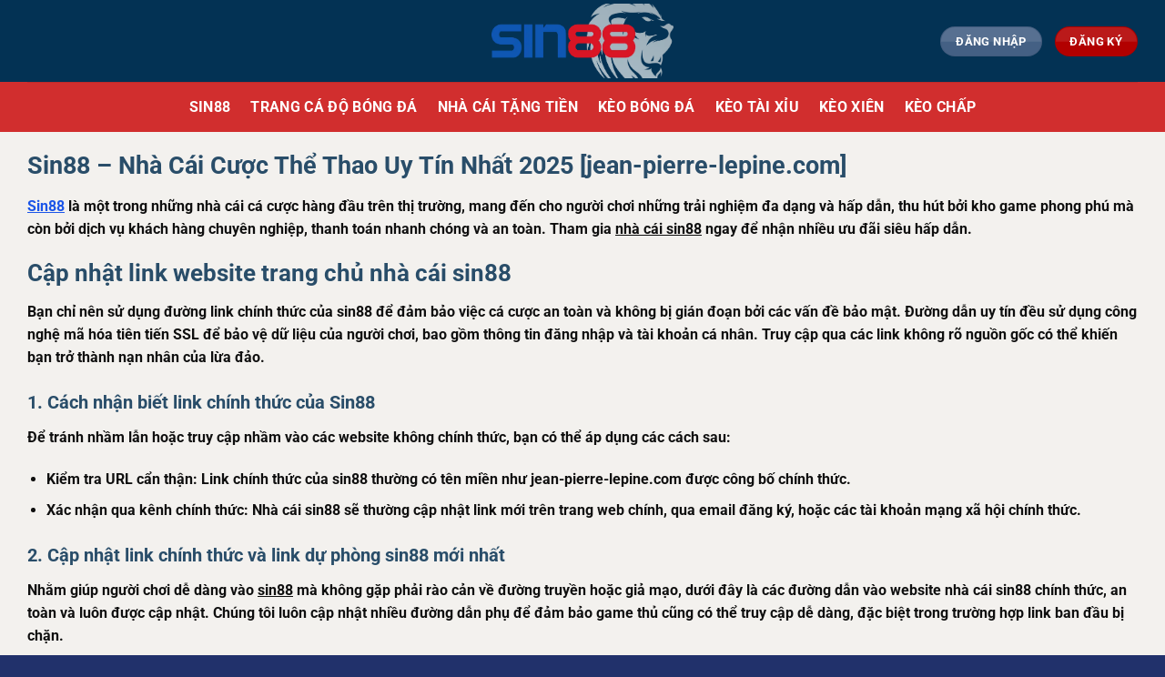

--- FILE ---
content_type: text/html; charset=UTF-8
request_url: https://jean-pierre-lepine.com/
body_size: 30401
content:
<!DOCTYPE html>
<html lang="vi" prefix="og: https://ogp.me/ns#" class="loading-site no-js">
<head><meta charset="UTF-8" /><script>if(navigator.userAgent.match(/MSIE|Internet Explorer/i)||navigator.userAgent.match(/Trident\/7\..*?rv:11/i)){var href=document.location.href;if(!href.match(/[?&]nowprocket/)){if(href.indexOf("?")==-1){if(href.indexOf("#")==-1){document.location.href=href+"?nowprocket=1"}else{document.location.href=href.replace("#","?nowprocket=1#")}}else{if(href.indexOf("#")==-1){document.location.href=href+"&nowprocket=1"}else{document.location.href=href.replace("#","&nowprocket=1#")}}}}</script><script>(()=>{class RocketLazyLoadScripts{constructor(){this.v="1.2.6",this.triggerEvents=["keydown","mousedown","mousemove","touchmove","touchstart","touchend","wheel"],this.userEventHandler=this.t.bind(this),this.touchStartHandler=this.i.bind(this),this.touchMoveHandler=this.o.bind(this),this.touchEndHandler=this.h.bind(this),this.clickHandler=this.u.bind(this),this.interceptedClicks=[],this.interceptedClickListeners=[],this.l(this),window.addEventListener("pageshow",(t=>{this.persisted=t.persisted,this.everythingLoaded&&this.m()})),this.CSPIssue=sessionStorage.getItem("rocketCSPIssue"),document.addEventListener("securitypolicyviolation",(t=>{this.CSPIssue||"script-src-elem"!==t.violatedDirective||"data"!==t.blockedURI||(this.CSPIssue=!0,sessionStorage.setItem("rocketCSPIssue",!0))})),document.addEventListener("DOMContentLoaded",(()=>{this.k()})),this.delayedScripts={normal:[],async:[],defer:[]},this.trash=[],this.allJQueries=[]}p(t){document.hidden?t.t():(this.triggerEvents.forEach((e=>window.addEventListener(e,t.userEventHandler,{passive:!0}))),window.addEventListener("touchstart",t.touchStartHandler,{passive:!0}),window.addEventListener("mousedown",t.touchStartHandler),document.addEventListener("visibilitychange",t.userEventHandler))}_(){this.triggerEvents.forEach((t=>window.removeEventListener(t,this.userEventHandler,{passive:!0}))),document.removeEventListener("visibilitychange",this.userEventHandler)}i(t){"HTML"!==t.target.tagName&&(window.addEventListener("touchend",this.touchEndHandler),window.addEventListener("mouseup",this.touchEndHandler),window.addEventListener("touchmove",this.touchMoveHandler,{passive:!0}),window.addEventListener("mousemove",this.touchMoveHandler),t.target.addEventListener("click",this.clickHandler),this.L(t.target,!0),this.S(t.target,"onclick","rocket-onclick"),this.C())}o(t){window.removeEventListener("touchend",this.touchEndHandler),window.removeEventListener("mouseup",this.touchEndHandler),window.removeEventListener("touchmove",this.touchMoveHandler,{passive:!0}),window.removeEventListener("mousemove",this.touchMoveHandler),t.target.removeEventListener("click",this.clickHandler),this.L(t.target,!1),this.S(t.target,"rocket-onclick","onclick"),this.M()}h(){window.removeEventListener("touchend",this.touchEndHandler),window.removeEventListener("mouseup",this.touchEndHandler),window.removeEventListener("touchmove",this.touchMoveHandler,{passive:!0}),window.removeEventListener("mousemove",this.touchMoveHandler)}u(t){t.target.removeEventListener("click",this.clickHandler),this.L(t.target,!1),this.S(t.target,"rocket-onclick","onclick"),this.interceptedClicks.push(t),t.preventDefault(),t.stopPropagation(),t.stopImmediatePropagation(),this.M()}O(){window.removeEventListener("touchstart",this.touchStartHandler,{passive:!0}),window.removeEventListener("mousedown",this.touchStartHandler),this.interceptedClicks.forEach((t=>{t.target.dispatchEvent(new MouseEvent("click",{view:t.view,bubbles:!0,cancelable:!0}))}))}l(t){EventTarget.prototype.addEventListenerWPRocketBase=EventTarget.prototype.addEventListener,EventTarget.prototype.addEventListener=function(e,i,o){"click"!==e||t.windowLoaded||i===t.clickHandler||t.interceptedClickListeners.push({target:this,func:i,options:o}),(this||window).addEventListenerWPRocketBase(e,i,o)}}L(t,e){this.interceptedClickListeners.forEach((i=>{i.target===t&&(e?t.removeEventListener("click",i.func,i.options):t.addEventListener("click",i.func,i.options))})),t.parentNode!==document.documentElement&&this.L(t.parentNode,e)}D(){return new Promise((t=>{this.P?this.M=t:t()}))}C(){this.P=!0}M(){this.P=!1}S(t,e,i){t.hasAttribute&&t.hasAttribute(e)&&(event.target.setAttribute(i,event.target.getAttribute(e)),event.target.removeAttribute(e))}t(){this._(this),"loading"===document.readyState?document.addEventListener("DOMContentLoaded",this.R.bind(this)):this.R()}k(){let t=[];document.querySelectorAll("script[type=rocketlazyloadscript][data-rocket-src]").forEach((e=>{let i=e.getAttribute("data-rocket-src");if(i&&!i.startsWith("data:")){0===i.indexOf("//")&&(i=location.protocol+i);try{const o=new URL(i).origin;o!==location.origin&&t.push({src:o,crossOrigin:e.crossOrigin||"module"===e.getAttribute("data-rocket-type")})}catch(t){}}})),t=[...new Map(t.map((t=>[JSON.stringify(t),t]))).values()],this.T(t,"preconnect")}async R(){this.lastBreath=Date.now(),this.j(this),this.F(this),this.I(),this.W(),this.q(),await this.A(this.delayedScripts.normal),await this.A(this.delayedScripts.defer),await this.A(this.delayedScripts.async);try{await this.U(),await this.H(this),await this.J()}catch(t){console.error(t)}window.dispatchEvent(new Event("rocket-allScriptsLoaded")),this.everythingLoaded=!0,this.D().then((()=>{this.O()})),this.N()}W(){document.querySelectorAll("script[type=rocketlazyloadscript]").forEach((t=>{t.hasAttribute("data-rocket-src")?t.hasAttribute("async")&&!1!==t.async?this.delayedScripts.async.push(t):t.hasAttribute("defer")&&!1!==t.defer||"module"===t.getAttribute("data-rocket-type")?this.delayedScripts.defer.push(t):this.delayedScripts.normal.push(t):this.delayedScripts.normal.push(t)}))}async B(t){if(await this.G(),!0!==t.noModule||!("noModule"in HTMLScriptElement.prototype))return new Promise((e=>{let i;function o(){(i||t).setAttribute("data-rocket-status","executed"),e()}try{if(navigator.userAgent.indexOf("Firefox/")>0||""===navigator.vendor||this.CSPIssue)i=document.createElement("script"),[...t.attributes].forEach((t=>{let e=t.nodeName;"type"!==e&&("data-rocket-type"===e&&(e="type"),"data-rocket-src"===e&&(e="src"),i.setAttribute(e,t.nodeValue))})),t.text&&(i.text=t.text),i.hasAttribute("src")?(i.addEventListener("load",o),i.addEventListener("error",(function(){i.setAttribute("data-rocket-status","failed-network"),e()})),setTimeout((()=>{i.isConnected||e()}),1)):(i.text=t.text,o()),t.parentNode.replaceChild(i,t);else{const i=t.getAttribute("data-rocket-type"),s=t.getAttribute("data-rocket-src");i?(t.type=i,t.removeAttribute("data-rocket-type")):t.removeAttribute("type"),t.addEventListener("load",o),t.addEventListener("error",(i=>{this.CSPIssue&&i.target.src.startsWith("data:")?(console.log("WPRocket: data-uri blocked by CSP -> fallback"),t.removeAttribute("src"),this.B(t).then(e)):(t.setAttribute("data-rocket-status","failed-network"),e())})),s?(t.removeAttribute("data-rocket-src"),t.src=s):t.src="data:text/javascript;base64,"+window.btoa(unescape(encodeURIComponent(t.text)))}}catch(i){t.setAttribute("data-rocket-status","failed-transform"),e()}}));t.setAttribute("data-rocket-status","skipped")}async A(t){const e=t.shift();return e&&e.isConnected?(await this.B(e),this.A(t)):Promise.resolve()}q(){this.T([...this.delayedScripts.normal,...this.delayedScripts.defer,...this.delayedScripts.async],"preload")}T(t,e){var i=document.createDocumentFragment();t.forEach((t=>{const o=t.getAttribute&&t.getAttribute("data-rocket-src")||t.src;if(o&&!o.startsWith("data:")){const s=document.createElement("link");s.href=o,s.rel=e,"preconnect"!==e&&(s.as="script"),t.getAttribute&&"module"===t.getAttribute("data-rocket-type")&&(s.crossOrigin=!0),t.crossOrigin&&(s.crossOrigin=t.crossOrigin),t.integrity&&(s.integrity=t.integrity),i.appendChild(s),this.trash.push(s)}})),document.head.appendChild(i)}j(t){let e={};function i(i,o){return e[o].eventsToRewrite.indexOf(i)>=0&&!t.everythingLoaded?"rocket-"+i:i}function o(t,o){!function(t){e[t]||(e[t]={originalFunctions:{add:t.addEventListener,remove:t.removeEventListener},eventsToRewrite:[]},t.addEventListener=function(){arguments[0]=i(arguments[0],t),e[t].originalFunctions.add.apply(t,arguments)},t.removeEventListener=function(){arguments[0]=i(arguments[0],t),e[t].originalFunctions.remove.apply(t,arguments)})}(t),e[t].eventsToRewrite.push(o)}function s(e,i){let o=e[i];e[i]=null,Object.defineProperty(e,i,{get:()=>o||function(){},set(s){t.everythingLoaded?o=s:e["rocket"+i]=o=s}})}o(document,"DOMContentLoaded"),o(window,"DOMContentLoaded"),o(window,"load"),o(window,"pageshow"),o(document,"readystatechange"),s(document,"onreadystatechange"),s(window,"onload"),s(window,"onpageshow");try{Object.defineProperty(document,"readyState",{get:()=>t.rocketReadyState,set(e){t.rocketReadyState=e},configurable:!0}),document.readyState="loading"}catch(t){console.log("WPRocket DJE readyState conflict, bypassing")}}F(t){let e;function i(e){return t.everythingLoaded?e:e.split(" ").map((t=>"load"===t||0===t.indexOf("load.")?"rocket-jquery-load":t)).join(" ")}function o(o){function s(t){const e=o.fn[t];o.fn[t]=o.fn.init.prototype[t]=function(){return this[0]===window&&("string"==typeof arguments[0]||arguments[0]instanceof String?arguments[0]=i(arguments[0]):"object"==typeof arguments[0]&&Object.keys(arguments[0]).forEach((t=>{const e=arguments[0][t];delete arguments[0][t],arguments[0][i(t)]=e}))),e.apply(this,arguments),this}}o&&o.fn&&!t.allJQueries.includes(o)&&(o.fn.ready=o.fn.init.prototype.ready=function(e){return t.domReadyFired?e.bind(document)(o):document.addEventListener("rocket-DOMContentLoaded",(()=>e.bind(document)(o))),o([])},s("on"),s("one"),t.allJQueries.push(o)),e=o}o(window.jQuery),Object.defineProperty(window,"jQuery",{get:()=>e,set(t){o(t)}})}async H(t){const e=document.querySelector("script[data-webpack]");e&&(await async function(){return new Promise((t=>{e.addEventListener("load",t),e.addEventListener("error",t)}))}(),await t.K(),await t.H(t))}async U(){this.domReadyFired=!0;try{document.readyState="interactive"}catch(t){}await this.G(),document.dispatchEvent(new Event("rocket-readystatechange")),await this.G(),document.rocketonreadystatechange&&document.rocketonreadystatechange(),await this.G(),document.dispatchEvent(new Event("rocket-DOMContentLoaded")),await this.G(),window.dispatchEvent(new Event("rocket-DOMContentLoaded"))}async J(){try{document.readyState="complete"}catch(t){}await this.G(),document.dispatchEvent(new Event("rocket-readystatechange")),await this.G(),document.rocketonreadystatechange&&document.rocketonreadystatechange(),await this.G(),window.dispatchEvent(new Event("rocket-load")),await this.G(),window.rocketonload&&window.rocketonload(),await this.G(),this.allJQueries.forEach((t=>t(window).trigger("rocket-jquery-load"))),await this.G();const t=new Event("rocket-pageshow");t.persisted=this.persisted,window.dispatchEvent(t),await this.G(),window.rocketonpageshow&&window.rocketonpageshow({persisted:this.persisted}),this.windowLoaded=!0}m(){document.onreadystatechange&&document.onreadystatechange(),window.onload&&window.onload(),window.onpageshow&&window.onpageshow({persisted:this.persisted})}I(){const t=new Map;document.write=document.writeln=function(e){const i=document.currentScript;i||console.error("WPRocket unable to document.write this: "+e);const o=document.createRange(),s=i.parentElement;let n=t.get(i);void 0===n&&(n=i.nextSibling,t.set(i,n));const c=document.createDocumentFragment();o.setStart(c,0),c.appendChild(o.createContextualFragment(e)),s.insertBefore(c,n)}}async G(){Date.now()-this.lastBreath>45&&(await this.K(),this.lastBreath=Date.now())}async K(){return document.hidden?new Promise((t=>setTimeout(t))):new Promise((t=>requestAnimationFrame(t)))}N(){this.trash.forEach((t=>t.remove()))}static run(){const t=new RocketLazyLoadScripts;t.p(t)}}RocketLazyLoadScripts.run()})();</script>
	
	<link rel="profile" href="https://gmpg.org/xfn/11" />
	<link rel="pingback" href="https://jean-pierre-lepine.com/xmlrpc.php" />

	<script type="rocketlazyloadscript">(function(html){html.className = html.className.replace(/\bno-js\b/,'js')})(document.documentElement);</script>
	<style>img:is([sizes="auto" i], [sizes^="auto," i]) { contain-intrinsic-size: 3000px 1500px }</style>
	<meta name="viewport" content="width=device-width, initial-scale=1" />
<!-- Tối ưu hóa công cụ tìm kiếm bởi Rank Math PRO - https://rankmath.com/ -->
<title>Sin88 - Nhà Cái Cược Thể Thao Uy Tín Nhất 2025 [jean-pierre-lepine.com]</title><link rel="preload" data-rocket-preload as="image" href="https://jean-pierre-lepine.com/wp-content/uploads/2024/11/nha-cai-sin88-uy-tin-so-1.webp" fetchpriority="high">
<meta name="description" content="Sin88 là nhà cái cá cược trực tuyến uy tín nhất tại Việt Nam với nhiều loại hình giải trí đổi thưởng hấp dẫn như đá gà, cá cược, đánh bài, lô đề."/>
<meta name="robots" content="follow, index, max-snippet:-1, max-video-preview:-1, max-image-preview:large"/>
<link rel="canonical" href="https://jean-pierre-lepine.com/" />
<meta property="og:locale" content="vi_VN" />
<meta property="og:type" content="website" />
<meta property="og:title" content="Sin88 - Nhà Cái Cược Thể Thao Uy Tín Nhất 2025 [jean-pierre-lepine.com]" />
<meta property="og:description" content="Sin88 là nhà cái cá cược trực tuyến uy tín nhất tại Việt Nam với nhiều loại hình giải trí đổi thưởng hấp dẫn như đá gà, cá cược, đánh bài, lô đề." />
<meta property="og:url" content="https://jean-pierre-lepine.com/" />
<meta property="og:site_name" content="Sin88 ⭐️ Nhà Cái Cược Thể Thao, Game Đổi Thương Uy Tín #1" />
<meta property="og:updated_time" content="2025-09-15T18:00:19+07:00" />
<meta property="og:image" content="https://jean-pierre-lepine.com/wp-content/uploads/2025/03/nha-cai-sin88-uy-tin.webp" />
<meta property="og:image:secure_url" content="https://jean-pierre-lepine.com/wp-content/uploads/2025/03/nha-cai-sin88-uy-tin.webp" />
<meta property="og:image:width" content="800" />
<meta property="og:image:height" content="800" />
<meta property="og:image:alt" content="Sin88 ⭐️ Nhà cái cược thể thao #1 | Link chính thức uy tín" />
<meta property="og:image:type" content="image/jpeg" />
<meta property="article:published_time" content="2025-07-06T08:35:20+07:00" />
<meta property="article:modified_time" content="2025-09-15T18:00:19+07:00" />
<meta name="twitter:card" content="summary_large_image" />
<meta name="twitter:title" content="Sin88 - Nhà Cái Cược Thể Thao Uy Tín Nhất 2025 [jean-pierre-lepine.com]" />
<meta name="twitter:description" content="Sin88 là nhà cái cá cược trực tuyến uy tín nhất tại Việt Nam với nhiều loại hình giải trí đổi thưởng hấp dẫn như đá gà, cá cược, đánh bài, lô đề." />
<meta name="twitter:image" content="https://jean-pierre-lepine.com/wp-content/uploads/2025/03/nha-cai-sin88-uy-tin.webp" />
<meta name="twitter:label1" content="Được viết bởi" />
<meta name="twitter:data1" content="seo" />
<meta name="twitter:label2" content="Thời gian để đọc" />
<meta name="twitter:data2" content="18 phút" />
<script type="application/ld+json" class="rank-math-schema-pro">{"@context":"https://schema.org","@graph":[{"@type":"Place","@id":"https://jean-pierre-lepine.com/#place","geo":{"@type":"GeoCoordinates","latitude":"21.0406039","longitude":"105.8512791"},"hasMap":"https://www.google.com/maps/search/?api=1&amp;query=21.0406039,105.8512791","address":{"@type":"PostalAddress","streetAddress":"203/\u0110. H\u1ed3ng H\u00e0/18 24, T\u1ed5 1","addressLocality":"Ho\u00e0n Ki\u1ebfm","addressRegion":"H\u00e0 N\u1ed9i","postalCode":"11300","addressCountry":"Vi\u1ec7t Nam"}},{"@type":"Organization","@id":"https://jean-pierre-lepine.com/#organization","name":"Sin88","url":"https://jean-pierre-lepine.com/","email":"jean-pierre-lepine.com@gmail.com","address":{"@type":"PostalAddress","streetAddress":"203/\u0110. H\u1ed3ng H\u00e0/18 24, T\u1ed5 1","addressLocality":"Ho\u00e0n Ki\u1ebfm","addressRegion":"H\u00e0 N\u1ed9i","postalCode":"11300","addressCountry":"Vi\u1ec7t Nam"},"logo":{"@type":"ImageObject","@id":"https://jean-pierre-lepine.com/#logo","url":"https://jean-pierre-lepine.com/wp-content/uploads/2025/01/logo-sin88.webp","contentUrl":"https://jean-pierre-lepine.com/wp-content/uploads/2025/01/logo-sin88.webp","caption":"Sin88 \u2b50\ufe0f Nh\u00e0 C\u00e1i C\u01b0\u1ee3c Th\u1ec3 Thao, Game \u0110\u1ed5i Th\u01b0\u01a1ng Uy T\u00edn #1","inLanguage":"vi","width":"500","height":"500"},"contactPoint":[{"@type":"ContactPoint","telephone":"0376852149","contactType":"customer support"}],"description":"Sin88 l\u00e0 nh\u00e0 c\u00e1i c\u00e1 c\u01b0\u1ee3c th\u1ec3 thao uy t\u00edn t\u1ea1i Vi\u1ec7t Nam v\u1edbi nhi\u1ec1u lo\u1ea1i h\u00ecnh gi\u1ea3i tr\u00ed ki\u1ebfm ti\u1ec1n h\u1ea5p d\u1eabn. Link truy c\u1eadp sin88 ch\u00ednh th\u1ee9c 04/2025.","legalName":"Sin88","location":{"@id":"https://jean-pierre-lepine.com/#place"}},{"@type":"WebSite","@id":"https://jean-pierre-lepine.com/#website","url":"https://jean-pierre-lepine.com","name":"Sin88 \u2b50\ufe0f Nh\u00e0 C\u00e1i C\u01b0\u1ee3c Th\u1ec3 Thao, Game \u0110\u1ed5i Th\u01b0\u01a1ng Uy T\u00edn #1","alternateName":"Nh\u00e0 c\u00e1i sin88","publisher":{"@id":"https://jean-pierre-lepine.com/#organization"},"inLanguage":"vi","potentialAction":{"@type":"SearchAction","target":"https://jean-pierre-lepine.com/?s={search_term_string}","query-input":"required name=search_term_string"}},{"@type":"ImageObject","@id":"https://jean-pierre-lepine.com/wp-content/uploads/2025/03/nha-cai-sin88-uy-tin.webp","url":"https://jean-pierre-lepine.com/wp-content/uploads/2025/03/nha-cai-sin88-uy-tin.webp","width":"800","height":"800","caption":"Sin88 \u2b50\ufe0f Nh\u00e0 c\u00e1i c\u01b0\u1ee3c th\u1ec3 thao #1 | Link ch\u00ednh th\u1ee9c uy t\u00edn","inLanguage":"vi"},{"@type":"AboutPage","@id":"https://jean-pierre-lepine.com/#webpage","url":"https://jean-pierre-lepine.com/","name":"Sin88 - Nh\u00e0 C\u00e1i C\u01b0\u1ee3c Th\u1ec3 Thao Uy T\u00edn Nh\u1ea5t 2025 [jean-pierre-lepine.com]","datePublished":"2025-07-06T08:35:20+07:00","dateModified":"2025-09-15T18:00:19+07:00","about":{"@id":"https://jean-pierre-lepine.com/#organization"},"isPartOf":{"@id":"https://jean-pierre-lepine.com/#website"},"primaryImageOfPage":{"@id":"https://jean-pierre-lepine.com/wp-content/uploads/2025/03/nha-cai-sin88-uy-tin.webp"},"inLanguage":"vi"},{"@type":"Person","@id":"https://jean-pierre-lepine.com/author/seo/","name":"seo","url":"https://jean-pierre-lepine.com/author/seo/","image":{"@type":"ImageObject","@id":"https://secure.gravatar.com/avatar/0f0bb8a386446e851a4c33aefff024f95b5f5b2f9585e289b3c4fc819290c56d?s=96&amp;d=mm&amp;r=g","url":"https://secure.gravatar.com/avatar/0f0bb8a386446e851a4c33aefff024f95b5f5b2f9585e289b3c4fc819290c56d?s=96&amp;d=mm&amp;r=g","caption":"seo","inLanguage":"vi"},"worksFor":{"@id":"https://jean-pierre-lepine.com/#organization"}},{"headline":"Sin88 - Nh\u00e0 C\u00e1i C\u01b0\u1ee3c Th\u1ec3 Thao Uy T\u00edn Nh\u1ea5t 2025 [jean-pierre-lepine.com]","description":"Sin88 l\u00e0 nh\u00e0 c\u00e1i c\u00e1 c\u01b0\u1ee3c tr\u1ef1c tuy\u1ebfn uy t\u00edn nh\u1ea5t t\u1ea1i Vi\u1ec7t Nam v\u1edbi nhi\u1ec1u lo\u1ea1i h\u00ecnh gi\u1ea3i tr\u00ed \u0111\u1ed5i th\u01b0\u1edfng h\u1ea5p d\u1eabn nh\u01b0 \u0111\u00e1 g\u00e0, c\u00e1 c\u01b0\u1ee3c, \u0111\u00e1nh b\u00e0i, l\u00f4 \u0111\u1ec1.","keywords":"sin88,nh\u00e0 c\u00e1i sin88","@type":"Article","author":{"@id":"https://jean-pierre-lepine.com/author/seo/","name":"seo"},"datePublished":"2025-07-06T08:35:20+07:00","dateModified":"2025-09-15T18:00:19+07:00","image":{"@id":"https://jean-pierre-lepine.com/wp-content/uploads/2025/03/nha-cai-sin88-uy-tin.webp"},"name":"Sin88 - Nh\u00e0 C\u00e1i C\u01b0\u1ee3c Th\u1ec3 Thao Uy T\u00edn Nh\u1ea5t 2025 [jean-pierre-lepine.com]","@id":"https://jean-pierre-lepine.com/#schema-5669","isPartOf":{"@id":"https://jean-pierre-lepine.com/#webpage"},"publisher":{"@id":"https://jean-pierre-lepine.com/#organization"},"inLanguage":"vi","mainEntityOfPage":{"@id":"https://jean-pierre-lepine.com/#webpage"}}]}</script>
<meta name="google-site-verification" content="qUj-3wADTC35HKrRkn7OQmuLE76VVyYvSNmfW4i595I" />
<!-- /Plugin SEO WordPress Rank Math -->


<link rel='prefetch' href='https://jean-pierre-lepine.com/wp-content/themes/flatsome/assets/js/flatsome.js?ver=51d1c732cb1803d92751' />
<link rel='prefetch' href='https://jean-pierre-lepine.com/wp-content/themes/flatsome/assets/js/chunk.slider.js?ver=3.19.2' />
<link rel='prefetch' href='https://jean-pierre-lepine.com/wp-content/themes/flatsome/assets/js/chunk.popups.js?ver=3.19.2' />
<link rel='prefetch' href='https://jean-pierre-lepine.com/wp-content/themes/flatsome/assets/js/chunk.tooltips.js?ver=3.19.2' />
<link rel="alternate" type="application/rss+xml" title="Dòng thông tin Sin88 ⭐️ Nhà Cái Cược Thể Thao, Game Đổi Thương Uy Tín #1 &raquo;" href="https://jean-pierre-lepine.com/feed/" />
<link rel="alternate" type="application/rss+xml" title="Sin88 ⭐️ Nhà Cái Cược Thể Thao, Game Đổi Thương Uy Tín #1 &raquo; Dòng bình luận" href="https://jean-pierre-lepine.com/comments/feed/" />
<style id='wp-emoji-styles-inline-css' type='text/css'>

	img.wp-smiley, img.emoji {
		display: inline !important;
		border: none !important;
		box-shadow: none !important;
		height: 1em !important;
		width: 1em !important;
		margin: 0 0.07em !important;
		vertical-align: -0.1em !important;
		background: none !important;
		padding: 0 !important;
	}
</style>
<style id='wp-block-library-inline-css' type='text/css'>
:root{--wp-admin-theme-color:#007cba;--wp-admin-theme-color--rgb:0,124,186;--wp-admin-theme-color-darker-10:#006ba1;--wp-admin-theme-color-darker-10--rgb:0,107,161;--wp-admin-theme-color-darker-20:#005a87;--wp-admin-theme-color-darker-20--rgb:0,90,135;--wp-admin-border-width-focus:2px;--wp-block-synced-color:#7a00df;--wp-block-synced-color--rgb:122,0,223;--wp-bound-block-color:var(--wp-block-synced-color)}@media (min-resolution:192dpi){:root{--wp-admin-border-width-focus:1.5px}}.wp-element-button{cursor:pointer}:root{--wp--preset--font-size--normal:16px;--wp--preset--font-size--huge:42px}:root .has-very-light-gray-background-color{background-color:#eee}:root .has-very-dark-gray-background-color{background-color:#313131}:root .has-very-light-gray-color{color:#eee}:root .has-very-dark-gray-color{color:#313131}:root .has-vivid-green-cyan-to-vivid-cyan-blue-gradient-background{background:linear-gradient(135deg,#00d084,#0693e3)}:root .has-purple-crush-gradient-background{background:linear-gradient(135deg,#34e2e4,#4721fb 50%,#ab1dfe)}:root .has-hazy-dawn-gradient-background{background:linear-gradient(135deg,#faaca8,#dad0ec)}:root .has-subdued-olive-gradient-background{background:linear-gradient(135deg,#fafae1,#67a671)}:root .has-atomic-cream-gradient-background{background:linear-gradient(135deg,#fdd79a,#004a59)}:root .has-nightshade-gradient-background{background:linear-gradient(135deg,#330968,#31cdcf)}:root .has-midnight-gradient-background{background:linear-gradient(135deg,#020381,#2874fc)}.has-regular-font-size{font-size:1em}.has-larger-font-size{font-size:2.625em}.has-normal-font-size{font-size:var(--wp--preset--font-size--normal)}.has-huge-font-size{font-size:var(--wp--preset--font-size--huge)}.has-text-align-center{text-align:center}.has-text-align-left{text-align:left}.has-text-align-right{text-align:right}#end-resizable-editor-section{display:none}.aligncenter{clear:both}.items-justified-left{justify-content:flex-start}.items-justified-center{justify-content:center}.items-justified-right{justify-content:flex-end}.items-justified-space-between{justify-content:space-between}.screen-reader-text{border:0;clip-path:inset(50%);height:1px;margin:-1px;overflow:hidden;padding:0;position:absolute;width:1px;word-wrap:normal!important}.screen-reader-text:focus{background-color:#ddd;clip-path:none;color:#444;display:block;font-size:1em;height:auto;left:5px;line-height:normal;padding:15px 23px 14px;text-decoration:none;top:5px;width:auto;z-index:100000}html :where(.has-border-color){border-style:solid}html :where([style*=border-top-color]){border-top-style:solid}html :where([style*=border-right-color]){border-right-style:solid}html :where([style*=border-bottom-color]){border-bottom-style:solid}html :where([style*=border-left-color]){border-left-style:solid}html :where([style*=border-width]){border-style:solid}html :where([style*=border-top-width]){border-top-style:solid}html :where([style*=border-right-width]){border-right-style:solid}html :where([style*=border-bottom-width]){border-bottom-style:solid}html :where([style*=border-left-width]){border-left-style:solid}html :where(img[class*=wp-image-]){height:auto;max-width:100%}:where(figure){margin:0 0 1em}html :where(.is-position-sticky){--wp-admin--admin-bar--position-offset:var(--wp-admin--admin-bar--height,0px)}@media screen and (max-width:600px){html :where(.is-position-sticky){--wp-admin--admin-bar--position-offset:0px}}
</style>
<link data-minify="1" rel='stylesheet' id='gwd-auth-css-css' href='https://jean-pierre-lepine.com/wp-content/cache/min/1/wp-content/plugins/mlink-plugin/assets/css/auth.css?ver=1769778470' type='text/css' media='all' />
<link data-minify="1" rel='stylesheet' id='flatsome-main-css' href='https://jean-pierre-lepine.com/wp-content/cache/min/1/wp-content/themes/flatsome/assets/css/flatsome.css?ver=1769778470' type='text/css' media='all' />
<style id='flatsome-main-inline-css' type='text/css'>
@font-face {
				font-family: "fl-icons";
				font-display: block;
				src: url(https://jean-pierre-lepine.com/wp-content/themes/flatsome/assets/css/icons/fl-icons.eot?v=3.19.2);
				src:
					url(https://jean-pierre-lepine.com/wp-content/themes/flatsome/assets/css/icons/fl-icons.eot#iefix?v=3.19.2) format("embedded-opentype"),
					url(https://jean-pierre-lepine.com/wp-content/themes/flatsome/assets/css/icons/fl-icons.woff2?v=3.19.2) format("woff2"),
					url(https://jean-pierre-lepine.com/wp-content/themes/flatsome/assets/css/icons/fl-icons.ttf?v=3.19.2) format("truetype"),
					url(https://jean-pierre-lepine.com/wp-content/themes/flatsome/assets/css/icons/fl-icons.woff?v=3.19.2) format("woff"),
					url(https://jean-pierre-lepine.com/wp-content/themes/flatsome/assets/css/icons/fl-icons.svg?v=3.19.2#fl-icons) format("svg");
			}
</style>
<link rel='stylesheet' id='flatsome-style-css' href='https://jean-pierre-lepine.com/wp-content/themes/flatsome-child/style.css?ver=3.0' type='text/css' media='all' />
<script type="text/javascript" src="https://jean-pierre-lepine.com/wp-includes/js/jquery/jquery.min.js?ver=3.7.1" id="jquery-core-js" data-rocket-defer defer></script>
<script type="text/javascript" src="https://jean-pierre-lepine.com/wp-includes/js/jquery/jquery-migrate.min.js?ver=3.4.1" id="jquery-migrate-js" data-rocket-defer defer></script>
<link rel="https://api.w.org/" href="https://jean-pierre-lepine.com/wp-json/" /><link rel="alternate" title="JSON" type="application/json" href="https://jean-pierre-lepine.com/wp-json/wp/v2/pages/11" /><link rel="EditURI" type="application/rsd+xml" title="RSD" href="https://jean-pierre-lepine.com/xmlrpc.php?rsd" />
<link rel='shortlink' href='https://jean-pierre-lepine.com/' />
<link rel="alternate" title="oNhúng (JSON)" type="application/json+oembed" href="https://jean-pierre-lepine.com/wp-json/oembed/1.0/embed?url=https%3A%2F%2Fjean-pierre-lepine.com%2F" />
<link rel="alternate" title="oNhúng (XML)" type="text/xml+oembed" href="https://jean-pierre-lepine.com/wp-json/oembed/1.0/embed?url=https%3A%2F%2Fjean-pierre-lepine.com%2F&#038;format=xml" />
<style type="text/css">.saboxplugin-wrap{-webkit-box-sizing:border-box;-moz-box-sizing:border-box;-ms-box-sizing:border-box;box-sizing:border-box;border:1px solid #eee;width:100%;clear:both;display:block;overflow:hidden;word-wrap:break-word;position:relative}.saboxplugin-wrap .saboxplugin-gravatar{float:left;padding:0 20px 20px 20px}.saboxplugin-wrap .saboxplugin-gravatar img{max-width:100px;height:auto;border-radius:0;}.saboxplugin-wrap .saboxplugin-authorname{font-size:18px;line-height:1;margin:20px 0 0 20px;display:block}.saboxplugin-wrap .saboxplugin-authorname a{text-decoration:none}.saboxplugin-wrap .saboxplugin-authorname a:focus{outline:0}.saboxplugin-wrap .saboxplugin-desc{display:block;margin:5px 20px}.saboxplugin-wrap .saboxplugin-desc a{text-decoration:underline}.saboxplugin-wrap .saboxplugin-desc p{margin:5px 0 12px}.saboxplugin-wrap .saboxplugin-web{margin:0 20px 15px;text-align:left}.saboxplugin-wrap .sab-web-position{text-align:right}.saboxplugin-wrap .saboxplugin-web a{color:#ccc;text-decoration:none}.saboxplugin-wrap .saboxplugin-socials{position:relative;display:block;background:#fcfcfc;padding:5px;border-top:1px solid #eee}.saboxplugin-wrap .saboxplugin-socials a svg{width:20px;height:20px}.saboxplugin-wrap .saboxplugin-socials a svg .st2{fill:#fff; transform-origin:center center;}.saboxplugin-wrap .saboxplugin-socials a svg .st1{fill:rgba(0,0,0,.3)}.saboxplugin-wrap .saboxplugin-socials a:hover{opacity:.8;-webkit-transition:opacity .4s;-moz-transition:opacity .4s;-o-transition:opacity .4s;transition:opacity .4s;box-shadow:none!important;-webkit-box-shadow:none!important}.saboxplugin-wrap .saboxplugin-socials .saboxplugin-icon-color{box-shadow:none;padding:0;border:0;-webkit-transition:opacity .4s;-moz-transition:opacity .4s;-o-transition:opacity .4s;transition:opacity .4s;display:inline-block;color:#fff;font-size:0;text-decoration:inherit;margin:5px;-webkit-border-radius:0;-moz-border-radius:0;-ms-border-radius:0;-o-border-radius:0;border-radius:0;overflow:hidden}.saboxplugin-wrap .saboxplugin-socials .saboxplugin-icon-grey{text-decoration:inherit;box-shadow:none;position:relative;display:-moz-inline-stack;display:inline-block;vertical-align:middle;zoom:1;margin:10px 5px;color:#444;fill:#444}.clearfix:after,.clearfix:before{content:' ';display:table;line-height:0;clear:both}.ie7 .clearfix{zoom:1}.saboxplugin-socials.sabox-colored .saboxplugin-icon-color .sab-twitch{border-color:#38245c}.saboxplugin-socials.sabox-colored .saboxplugin-icon-color .sab-addthis{border-color:#e91c00}.saboxplugin-socials.sabox-colored .saboxplugin-icon-color .sab-behance{border-color:#003eb0}.saboxplugin-socials.sabox-colored .saboxplugin-icon-color .sab-delicious{border-color:#06c}.saboxplugin-socials.sabox-colored .saboxplugin-icon-color .sab-deviantart{border-color:#036824}.saboxplugin-socials.sabox-colored .saboxplugin-icon-color .sab-digg{border-color:#00327c}.saboxplugin-socials.sabox-colored .saboxplugin-icon-color .sab-dribbble{border-color:#ba1655}.saboxplugin-socials.sabox-colored .saboxplugin-icon-color .sab-facebook{border-color:#1e2e4f}.saboxplugin-socials.sabox-colored .saboxplugin-icon-color .sab-flickr{border-color:#003576}.saboxplugin-socials.sabox-colored .saboxplugin-icon-color .sab-github{border-color:#264874}.saboxplugin-socials.sabox-colored .saboxplugin-icon-color .sab-google{border-color:#0b51c5}.saboxplugin-socials.sabox-colored .saboxplugin-icon-color .sab-googleplus{border-color:#96271a}.saboxplugin-socials.sabox-colored .saboxplugin-icon-color .sab-html5{border-color:#902e13}.saboxplugin-socials.sabox-colored .saboxplugin-icon-color .sab-instagram{border-color:#1630aa}.saboxplugin-socials.sabox-colored .saboxplugin-icon-color .sab-linkedin{border-color:#00344f}.saboxplugin-socials.sabox-colored .saboxplugin-icon-color .sab-pinterest{border-color:#5b040e}.saboxplugin-socials.sabox-colored .saboxplugin-icon-color .sab-reddit{border-color:#992900}.saboxplugin-socials.sabox-colored .saboxplugin-icon-color .sab-rss{border-color:#a43b0a}.saboxplugin-socials.sabox-colored .saboxplugin-icon-color .sab-sharethis{border-color:#5d8420}.saboxplugin-socials.sabox-colored .saboxplugin-icon-color .sab-skype{border-color:#00658a}.saboxplugin-socials.sabox-colored .saboxplugin-icon-color .sab-soundcloud{border-color:#995200}.saboxplugin-socials.sabox-colored .saboxplugin-icon-color .sab-spotify{border-color:#0f612c}.saboxplugin-socials.sabox-colored .saboxplugin-icon-color .sab-stackoverflow{border-color:#a95009}.saboxplugin-socials.sabox-colored .saboxplugin-icon-color .sab-steam{border-color:#006388}.saboxplugin-socials.sabox-colored .saboxplugin-icon-color .sab-user_email{border-color:#b84e05}.saboxplugin-socials.sabox-colored .saboxplugin-icon-color .sab-stumbleUpon{border-color:#9b280e}.saboxplugin-socials.sabox-colored .saboxplugin-icon-color .sab-tumblr{border-color:#10151b}.saboxplugin-socials.sabox-colored .saboxplugin-icon-color .sab-twitter{border-color:#0967a0}.saboxplugin-socials.sabox-colored .saboxplugin-icon-color .sab-vimeo{border-color:#0d7091}.saboxplugin-socials.sabox-colored .saboxplugin-icon-color .sab-windows{border-color:#003f71}.saboxplugin-socials.sabox-colored .saboxplugin-icon-color .sab-whatsapp{border-color:#003f71}.saboxplugin-socials.sabox-colored .saboxplugin-icon-color .sab-wordpress{border-color:#0f3647}.saboxplugin-socials.sabox-colored .saboxplugin-icon-color .sab-yahoo{border-color:#14002d}.saboxplugin-socials.sabox-colored .saboxplugin-icon-color .sab-youtube{border-color:#900}.saboxplugin-socials.sabox-colored .saboxplugin-icon-color .sab-xing{border-color:#000202}.saboxplugin-socials.sabox-colored .saboxplugin-icon-color .sab-mixcloud{border-color:#2475a0}.saboxplugin-socials.sabox-colored .saboxplugin-icon-color .sab-vk{border-color:#243549}.saboxplugin-socials.sabox-colored .saboxplugin-icon-color .sab-medium{border-color:#00452c}.saboxplugin-socials.sabox-colored .saboxplugin-icon-color .sab-quora{border-color:#420e00}.saboxplugin-socials.sabox-colored .saboxplugin-icon-color .sab-meetup{border-color:#9b181c}.saboxplugin-socials.sabox-colored .saboxplugin-icon-color .sab-goodreads{border-color:#000}.saboxplugin-socials.sabox-colored .saboxplugin-icon-color .sab-snapchat{border-color:#999700}.saboxplugin-socials.sabox-colored .saboxplugin-icon-color .sab-500px{border-color:#00557f}.saboxplugin-socials.sabox-colored .saboxplugin-icon-color .sab-mastodont{border-color:#185886}.sabox-plus-item{margin-bottom:20px}@media screen and (max-width:480px){.saboxplugin-wrap{text-align:center}.saboxplugin-wrap .saboxplugin-gravatar{float:none;padding:20px 0;text-align:center;margin:0 auto;display:block}.saboxplugin-wrap .saboxplugin-gravatar img{float:none;display:inline-block;display:-moz-inline-stack;vertical-align:middle;zoom:1}.saboxplugin-wrap .saboxplugin-desc{margin:0 10px 20px;text-align:center}.saboxplugin-wrap .saboxplugin-authorname{text-align:center;margin:10px 0 20px}}body .saboxplugin-authorname a,body .saboxplugin-authorname a:hover{box-shadow:none;-webkit-box-shadow:none}a.sab-profile-edit{font-size:16px!important;line-height:1!important}.sab-edit-settings a,a.sab-profile-edit{color:#0073aa!important;box-shadow:none!important;-webkit-box-shadow:none!important}.sab-edit-settings{margin-right:15px;position:absolute;right:0;z-index:2;bottom:10px;line-height:20px}.sab-edit-settings i{margin-left:5px}.saboxplugin-socials{line-height:1!important}.rtl .saboxplugin-wrap .saboxplugin-gravatar{float:right}.rtl .saboxplugin-wrap .saboxplugin-authorname{display:flex;align-items:center}.rtl .saboxplugin-wrap .saboxplugin-authorname .sab-profile-edit{margin-right:10px}.rtl .sab-edit-settings{right:auto;left:0}img.sab-custom-avatar{max-width:75px;}.saboxplugin-wrap {margin-top:0px; margin-bottom:0px; padding: 0px 0px }.saboxplugin-wrap .saboxplugin-authorname {font-size:18px; line-height:25px;}.saboxplugin-wrap .saboxplugin-desc p, .saboxplugin-wrap .saboxplugin-desc {font-size:14px !important; line-height:21px !important;}.saboxplugin-wrap .saboxplugin-web {font-size:14px;}.saboxplugin-wrap .saboxplugin-socials a svg {width:18px;height:18px;}</style><link rel="icon" href="https://jean-pierre-lepine.com/wp-content/uploads/2024/09/cropped-logo-sin88-1-32x32.webp" sizes="32x32" />
<link rel="icon" href="https://jean-pierre-lepine.com/wp-content/uploads/2024/09/cropped-logo-sin88-1-192x192.webp" sizes="192x192" />
<link rel="apple-touch-icon" href="https://jean-pierre-lepine.com/wp-content/uploads/2024/09/cropped-logo-sin88-1-180x180.webp" />
<meta name="msapplication-TileImage" content="https://jean-pierre-lepine.com/wp-content/uploads/2024/09/cropped-logo-sin88-1-270x270.webp" />
<style id="custom-css" type="text/css">:root {--primary-color: #446084;--fs-color-primary: #446084;--fs-color-secondary: #d26e4b;--fs-color-success: #7a9c59;--fs-color-alert: #b20000;--fs-experimental-link-color: #1b55e8;--fs-experimental-link-color-hover: #ed1616;}.tooltipster-base {--tooltip-color: #fff;--tooltip-bg-color: #000;}.off-canvas-right .mfp-content, .off-canvas-left .mfp-content {--drawer-width: 300px;}.container-width, .full-width .ubermenu-nav, .container, .row{max-width: 1250px}.row.row-collapse{max-width: 1220px}.row.row-small{max-width: 1242.5px}.row.row-large{max-width: 1280px}.sticky-add-to-cart--active, #wrapper,#main,#main.dark{background-color: #f3f1ee}.header-main{height: 90px}#logo img{max-height: 90px}#logo{width:200px;}.header-bottom{min-height: 55px}.header-top{min-height: 30px}.transparent .header-main{height: 90px}.transparent #logo img{max-height: 90px}.has-transparent + .page-title:first-of-type,.has-transparent + #main > .page-title,.has-transparent + #main > div > .page-title,.has-transparent + #main .page-header-wrapper:first-of-type .page-title{padding-top: 140px;}.header.show-on-scroll,.stuck .header-main{height:70px!important}.stuck #logo img{max-height: 70px!important}.header-bg-color {background-color: #033254}.header-bottom {background-color: #d12e2e}.header-bottom-nav > li > a{line-height: 16px }@media (max-width: 549px) {.header-main{height: 70px}#logo img{max-height: 70px}}body{color: #0f0f0f}h1,h2,h3,h4,h5,h6,.heading-font{color: #294d69;}@media screen and (max-width: 549px){body{font-size: 100%;}}body{font-family: -apple-system, BlinkMacSystemFont, "Segoe UI", Roboto, Oxygen-Sans, Ubuntu, Cantarell, "Helvetica Neue", sans-serif;}body {font-weight: 400;font-style: normal;}.nav > li > a {font-family: Roboto, sans-serif;}.mobile-sidebar-levels-2 .nav > li > ul > li > a {font-family: Roboto, sans-serif;}.nav > li > a,.mobile-sidebar-levels-2 .nav > li > ul > li > a {font-weight: 700;font-style: normal;}h1,h2,h3,h4,h5,h6,.heading-font, .off-canvas-center .nav-sidebar.nav-vertical > li > a{font-family: -apple-system, BlinkMacSystemFont, "Segoe UI", Roboto, Oxygen-Sans, Ubuntu, Cantarell, "Helvetica Neue", sans-serif;}h1,h2,h3,h4,h5,h6,.heading-font,.banner h1,.banner h2 {font-weight: 700;font-style: normal;}.alt-font{font-family: "Dancing Script", sans-serif;}.alt-font {font-weight: 400!important;font-style: normal!important;}.header:not(.transparent) .header-bottom-nav.nav > li > a{color: #ffffff;}.absolute-footer, html{background-color: #21316b}.nav-vertical-fly-out > li + li {border-top-width: 1px; border-top-style: solid;}/* Custom CSS */.home div#page-breadcrumbs {display: none;}.label-new.menu-item > a:after{content:"Mới";}.label-hot.menu-item > a:after{content:"Thịnh hành";}.label-sale.menu-item > a:after{content:"Giảm giá";}.label-popular.menu-item > a:after{content:"Phổ biến";}</style>		<style type="text/css" id="wp-custom-css">
			.text-footer a{
	color:white;
}

.saboxplugin-wrap{
	border:2px solid #aaa;
}

.scroll-text{
	overflow-x: scroll; 
	height: 800px;
	border:3px solid #000;
	border-color:blue;
	padding:10px;
	border-radius:10px
}


.entry-content a{
	font-weight:600;
	text-decoration-line:underline;
}

.entry-content{
	padding-top: 0;
}
.entry-header-text {
	padding-bottom: 0;
}

strong {
	text-decoration:underline;
}		</style>
		<style id="kirki-inline-styles">/* cyrillic-ext */
@font-face {
  font-family: 'Roboto';
  font-style: normal;
  font-weight: 700;
  font-stretch: 100%;
  font-display: swap;
  src: url(https://jean-pierre-lepine.com/wp-content/fonts/roboto/KFOMCnqEu92Fr1ME7kSn66aGLdTylUAMQXC89YmC2DPNWuYjalmZiArmlw.woff2) format('woff2');
  unicode-range: U+0460-052F, U+1C80-1C8A, U+20B4, U+2DE0-2DFF, U+A640-A69F, U+FE2E-FE2F;
}
/* cyrillic */
@font-face {
  font-family: 'Roboto';
  font-style: normal;
  font-weight: 700;
  font-stretch: 100%;
  font-display: swap;
  src: url(https://jean-pierre-lepine.com/wp-content/fonts/roboto/KFOMCnqEu92Fr1ME7kSn66aGLdTylUAMQXC89YmC2DPNWuYjalmQiArmlw.woff2) format('woff2');
  unicode-range: U+0301, U+0400-045F, U+0490-0491, U+04B0-04B1, U+2116;
}
/* greek-ext */
@font-face {
  font-family: 'Roboto';
  font-style: normal;
  font-weight: 700;
  font-stretch: 100%;
  font-display: swap;
  src: url(https://jean-pierre-lepine.com/wp-content/fonts/roboto/KFOMCnqEu92Fr1ME7kSn66aGLdTylUAMQXC89YmC2DPNWuYjalmYiArmlw.woff2) format('woff2');
  unicode-range: U+1F00-1FFF;
}
/* greek */
@font-face {
  font-family: 'Roboto';
  font-style: normal;
  font-weight: 700;
  font-stretch: 100%;
  font-display: swap;
  src: url(https://jean-pierre-lepine.com/wp-content/fonts/roboto/KFOMCnqEu92Fr1ME7kSn66aGLdTylUAMQXC89YmC2DPNWuYjalmXiArmlw.woff2) format('woff2');
  unicode-range: U+0370-0377, U+037A-037F, U+0384-038A, U+038C, U+038E-03A1, U+03A3-03FF;
}
/* math */
@font-face {
  font-family: 'Roboto';
  font-style: normal;
  font-weight: 700;
  font-stretch: 100%;
  font-display: swap;
  src: url(https://jean-pierre-lepine.com/wp-content/fonts/roboto/KFOMCnqEu92Fr1ME7kSn66aGLdTylUAMQXC89YmC2DPNWuYjalnoiArmlw.woff2) format('woff2');
  unicode-range: U+0302-0303, U+0305, U+0307-0308, U+0310, U+0312, U+0315, U+031A, U+0326-0327, U+032C, U+032F-0330, U+0332-0333, U+0338, U+033A, U+0346, U+034D, U+0391-03A1, U+03A3-03A9, U+03B1-03C9, U+03D1, U+03D5-03D6, U+03F0-03F1, U+03F4-03F5, U+2016-2017, U+2034-2038, U+203C, U+2040, U+2043, U+2047, U+2050, U+2057, U+205F, U+2070-2071, U+2074-208E, U+2090-209C, U+20D0-20DC, U+20E1, U+20E5-20EF, U+2100-2112, U+2114-2115, U+2117-2121, U+2123-214F, U+2190, U+2192, U+2194-21AE, U+21B0-21E5, U+21F1-21F2, U+21F4-2211, U+2213-2214, U+2216-22FF, U+2308-230B, U+2310, U+2319, U+231C-2321, U+2336-237A, U+237C, U+2395, U+239B-23B7, U+23D0, U+23DC-23E1, U+2474-2475, U+25AF, U+25B3, U+25B7, U+25BD, U+25C1, U+25CA, U+25CC, U+25FB, U+266D-266F, U+27C0-27FF, U+2900-2AFF, U+2B0E-2B11, U+2B30-2B4C, U+2BFE, U+3030, U+FF5B, U+FF5D, U+1D400-1D7FF, U+1EE00-1EEFF;
}
/* symbols */
@font-face {
  font-family: 'Roboto';
  font-style: normal;
  font-weight: 700;
  font-stretch: 100%;
  font-display: swap;
  src: url(https://jean-pierre-lepine.com/wp-content/fonts/roboto/KFOMCnqEu92Fr1ME7kSn66aGLdTylUAMQXC89YmC2DPNWuYjaln6iArmlw.woff2) format('woff2');
  unicode-range: U+0001-000C, U+000E-001F, U+007F-009F, U+20DD-20E0, U+20E2-20E4, U+2150-218F, U+2190, U+2192, U+2194-2199, U+21AF, U+21E6-21F0, U+21F3, U+2218-2219, U+2299, U+22C4-22C6, U+2300-243F, U+2440-244A, U+2460-24FF, U+25A0-27BF, U+2800-28FF, U+2921-2922, U+2981, U+29BF, U+29EB, U+2B00-2BFF, U+4DC0-4DFF, U+FFF9-FFFB, U+10140-1018E, U+10190-1019C, U+101A0, U+101D0-101FD, U+102E0-102FB, U+10E60-10E7E, U+1D2C0-1D2D3, U+1D2E0-1D37F, U+1F000-1F0FF, U+1F100-1F1AD, U+1F1E6-1F1FF, U+1F30D-1F30F, U+1F315, U+1F31C, U+1F31E, U+1F320-1F32C, U+1F336, U+1F378, U+1F37D, U+1F382, U+1F393-1F39F, U+1F3A7-1F3A8, U+1F3AC-1F3AF, U+1F3C2, U+1F3C4-1F3C6, U+1F3CA-1F3CE, U+1F3D4-1F3E0, U+1F3ED, U+1F3F1-1F3F3, U+1F3F5-1F3F7, U+1F408, U+1F415, U+1F41F, U+1F426, U+1F43F, U+1F441-1F442, U+1F444, U+1F446-1F449, U+1F44C-1F44E, U+1F453, U+1F46A, U+1F47D, U+1F4A3, U+1F4B0, U+1F4B3, U+1F4B9, U+1F4BB, U+1F4BF, U+1F4C8-1F4CB, U+1F4D6, U+1F4DA, U+1F4DF, U+1F4E3-1F4E6, U+1F4EA-1F4ED, U+1F4F7, U+1F4F9-1F4FB, U+1F4FD-1F4FE, U+1F503, U+1F507-1F50B, U+1F50D, U+1F512-1F513, U+1F53E-1F54A, U+1F54F-1F5FA, U+1F610, U+1F650-1F67F, U+1F687, U+1F68D, U+1F691, U+1F694, U+1F698, U+1F6AD, U+1F6B2, U+1F6B9-1F6BA, U+1F6BC, U+1F6C6-1F6CF, U+1F6D3-1F6D7, U+1F6E0-1F6EA, U+1F6F0-1F6F3, U+1F6F7-1F6FC, U+1F700-1F7FF, U+1F800-1F80B, U+1F810-1F847, U+1F850-1F859, U+1F860-1F887, U+1F890-1F8AD, U+1F8B0-1F8BB, U+1F8C0-1F8C1, U+1F900-1F90B, U+1F93B, U+1F946, U+1F984, U+1F996, U+1F9E9, U+1FA00-1FA6F, U+1FA70-1FA7C, U+1FA80-1FA89, U+1FA8F-1FAC6, U+1FACE-1FADC, U+1FADF-1FAE9, U+1FAF0-1FAF8, U+1FB00-1FBFF;
}
/* vietnamese */
@font-face {
  font-family: 'Roboto';
  font-style: normal;
  font-weight: 700;
  font-stretch: 100%;
  font-display: swap;
  src: url(https://jean-pierre-lepine.com/wp-content/fonts/roboto/KFOMCnqEu92Fr1ME7kSn66aGLdTylUAMQXC89YmC2DPNWuYjalmbiArmlw.woff2) format('woff2');
  unicode-range: U+0102-0103, U+0110-0111, U+0128-0129, U+0168-0169, U+01A0-01A1, U+01AF-01B0, U+0300-0301, U+0303-0304, U+0308-0309, U+0323, U+0329, U+1EA0-1EF9, U+20AB;
}
/* latin-ext */
@font-face {
  font-family: 'Roboto';
  font-style: normal;
  font-weight: 700;
  font-stretch: 100%;
  font-display: swap;
  src: url(https://jean-pierre-lepine.com/wp-content/fonts/roboto/KFOMCnqEu92Fr1ME7kSn66aGLdTylUAMQXC89YmC2DPNWuYjalmaiArmlw.woff2) format('woff2');
  unicode-range: U+0100-02BA, U+02BD-02C5, U+02C7-02CC, U+02CE-02D7, U+02DD-02FF, U+0304, U+0308, U+0329, U+1D00-1DBF, U+1E00-1E9F, U+1EF2-1EFF, U+2020, U+20A0-20AB, U+20AD-20C0, U+2113, U+2C60-2C7F, U+A720-A7FF;
}
/* latin */
@font-face {
  font-family: 'Roboto';
  font-style: normal;
  font-weight: 700;
  font-stretch: 100%;
  font-display: swap;
  src: url(https://jean-pierre-lepine.com/wp-content/fonts/roboto/KFOMCnqEu92Fr1ME7kSn66aGLdTylUAMQXC89YmC2DPNWuYjalmUiAo.woff2) format('woff2');
  unicode-range: U+0000-00FF, U+0131, U+0152-0153, U+02BB-02BC, U+02C6, U+02DA, U+02DC, U+0304, U+0308, U+0329, U+2000-206F, U+20AC, U+2122, U+2191, U+2193, U+2212, U+2215, U+FEFF, U+FFFD;
}/* vietnamese */
@font-face {
  font-family: 'Dancing Script';
  font-style: normal;
  font-weight: 400;
  font-display: swap;
  src: url(https://jean-pierre-lepine.com/wp-content/fonts/dancing-script/If2cXTr6YS-zF4S-kcSWSVi_sxjsohD9F50Ruu7BMSo3Rep8ltA.woff2) format('woff2');
  unicode-range: U+0102-0103, U+0110-0111, U+0128-0129, U+0168-0169, U+01A0-01A1, U+01AF-01B0, U+0300-0301, U+0303-0304, U+0308-0309, U+0323, U+0329, U+1EA0-1EF9, U+20AB;
}
/* latin-ext */
@font-face {
  font-family: 'Dancing Script';
  font-style: normal;
  font-weight: 400;
  font-display: swap;
  src: url(https://jean-pierre-lepine.com/wp-content/fonts/dancing-script/If2cXTr6YS-zF4S-kcSWSVi_sxjsohD9F50Ruu7BMSo3ROp8ltA.woff2) format('woff2');
  unicode-range: U+0100-02BA, U+02BD-02C5, U+02C7-02CC, U+02CE-02D7, U+02DD-02FF, U+0304, U+0308, U+0329, U+1D00-1DBF, U+1E00-1E9F, U+1EF2-1EFF, U+2020, U+20A0-20AB, U+20AD-20C0, U+2113, U+2C60-2C7F, U+A720-A7FF;
}
/* latin */
@font-face {
  font-family: 'Dancing Script';
  font-style: normal;
  font-weight: 400;
  font-display: swap;
  src: url(https://jean-pierre-lepine.com/wp-content/fonts/dancing-script/If2cXTr6YS-zF4S-kcSWSVi_sxjsohD9F50Ruu7BMSo3Sup8.woff2) format('woff2');
  unicode-range: U+0000-00FF, U+0131, U+0152-0153, U+02BB-02BC, U+02C6, U+02DA, U+02DC, U+0304, U+0308, U+0329, U+2000-206F, U+20AC, U+2122, U+2191, U+2193, U+2212, U+2215, U+FEFF, U+FFFD;
}</style><meta name="generator" content="WP Rocket 3.17.3.1" data-wpr-features="wpr_delay_js wpr_defer_js wpr_minify_js wpr_oci wpr_minify_css wpr_desktop wpr_preload_links" /></head>

<body class="home wp-singular page-template page-template-page-blank page-template-page-blank-php page page-id-11 wp-theme-flatsome wp-child-theme-flatsome-child lightbox nav-dropdown-has-arrow nav-dropdown-has-shadow nav-dropdown-has-border">


<a class="skip-link screen-reader-text" href="#main">Chuyển đến nội dung</a>

<div  id="wrapper">

	
	<header  id="header" class="header has-sticky sticky-jump">
		<div  class="header-wrapper">
			<div id="masthead" class="header-main show-logo-center">
      <div class="header-inner flex-row container logo-center medium-logo-center" role="navigation">

          <!-- Logo -->
          <div id="logo" class="flex-col logo">
            
<!-- Header logo -->
<a href="https://jean-pierre-lepine.com/" title="Sin88 ⭐️ Nhà Cái Cược Thể Thao, Game Đổi Thương Uy Tín #1 - Sin88 là nhà cái cá cược thể thao uy tín tại Việt Nam với nhiều loại hình giải trí kiếm tiền hấp dẫn. Link truy cập sin88 chính thức 04/2025." rel="home">
		<img width="553" height="225" src="https://jean-pierre-lepine.com/wp-content/uploads/2024/09/accountlogo.webp" class="header_logo header-logo" alt="Sin88 ⭐️ Nhà Cái Cược Thể Thao, Game Đổi Thương Uy Tín #1"/><img  width="553" height="225" src="https://jean-pierre-lepine.com/wp-content/uploads/2024/09/accountlogo.webp" class="header-logo-dark" alt="Sin88 ⭐️ Nhà Cái Cược Thể Thao, Game Đổi Thương Uy Tín #1"/></a>
          </div>

          <!-- Mobile Left Elements -->
          <div class="flex-col show-for-medium flex-left">
            <ul class="mobile-nav nav nav-left ">
              <li class="nav-icon has-icon">
  		<a href="#" data-open="#main-menu" data-pos="left" data-bg="main-menu-overlay" data-color="" class="is-small" aria-label="Menu" aria-controls="main-menu" aria-expanded="false">

		  <i class="icon-menu" ></i>
		  		</a>
	</li>
            </ul>
          </div>

          <!-- Left Elements -->
          <div class="flex-col hide-for-medium flex-left
            ">
            <ul class="header-nav header-nav-main nav nav-left  nav-uppercase" >
                          </ul>
          </div>

          <!-- Right Elements -->
          <div class="flex-col hide-for-medium flex-right">
            <ul class="header-nav header-nav-main nav nav-right  nav-uppercase">
              <li class="html header-button-1">
	<div class="header-button">
		<a href="/mlink/?branchseo=sin88-le" target="_blank" class="button primary is-gloss is-medium" rel="nofollow noopener"  style="border-radius:99px;">
		<span>đăng nhập</span>
	</a>
	</div>
</li>
<li class="html header-button-2">
	<div class="header-button">
		<a href="/mlink/?branchseo=sin88-le" target="_blank" class="button alert is-gloss is-medium" rel="nofollow noopener"  style="border-radius:99px;">
		<span>đăng ký</span>
	</a>
	</div>
</li>
            </ul>
          </div>

          <!-- Mobile Right Elements -->
          <div class="flex-col show-for-medium flex-right">
            <ul class="mobile-nav nav nav-right ">
                          </ul>
          </div>

      </div>

            <div class="container"><div class="top-divider full-width"></div></div>
      </div>
<div id="wide-nav" class="header-bottom wide-nav flex-has-center">
    <div class="flex-row container">

            
                        <div class="flex-col hide-for-medium flex-center">
                <ul class="nav header-nav header-bottom-nav nav-center  nav-size-large nav-spacing-large nav-uppercase">
                    <li id="menu-item-48" class="menu-item menu-item-type-post_type menu-item-object-page menu-item-home current-menu-item page_item page-item-11 current_page_item menu-item-48 active menu-item-design-default"><a href="https://jean-pierre-lepine.com/" aria-current="page" class="nav-top-link">Sin88</a></li>
<li id="menu-item-833" class="menu-item menu-item-type-post_type menu-item-object-page menu-item-833 menu-item-design-default"><a href="https://jean-pierre-lepine.com/trang-ca-do-bong-da/" class="nav-top-link">Trang Cá Độ Bóng Đá</a></li>
<li id="menu-item-834" class="menu-item menu-item-type-post_type menu-item-object-page menu-item-834 menu-item-design-default"><a href="https://jean-pierre-lepine.com/nha-cai-tang-tien/" class="nav-top-link">Nhà Cái Tặng Tiền</a></li>
<li id="menu-item-501" class="menu-item menu-item-type-post_type menu-item-object-page menu-item-501 menu-item-design-default"><a href="https://jean-pierre-lepine.com/keo-bong-da-truc-tuyen/" class="nav-top-link">Kèo Bóng Đá</a></li>
<li id="menu-item-835" class="menu-item menu-item-type-post_type menu-item-object-page menu-item-835 menu-item-design-default"><a href="https://jean-pierre-lepine.com/keo-tai-xiu/" class="nav-top-link">Kèo Tài Xỉu</a></li>
<li id="menu-item-836" class="menu-item menu-item-type-post_type menu-item-object-page menu-item-836 menu-item-design-default"><a href="https://jean-pierre-lepine.com/keo-xien/" class="nav-top-link">Kèo Xiên</a></li>
<li id="menu-item-837" class="menu-item menu-item-type-post_type menu-item-object-page menu-item-837 menu-item-design-default"><a href="https://jean-pierre-lepine.com/keo-chap/" class="nav-top-link">Kèo Chấp</a></li>
                </ul>
            </div>
            
            
                          <div class="flex-col show-for-medium flex-grow">
                  <ul class="nav header-bottom-nav nav-center mobile-nav  nav-size-large nav-spacing-large nav-uppercase">
                      <li class="html header-button-2">
	<div class="header-button">
		<a href="/mlink/?branchseo=sin88-le" target="_blank" class="button alert is-gloss is-medium" rel="nofollow noopener"  style="border-radius:99px;">
		<span>đăng ký</span>
	</a>
	</div>
</li>
<li class="html header-button-1">
	<div class="header-button">
		<a href="/mlink/?branchseo=sin88-le" target="_blank" class="button primary is-gloss is-medium" rel="nofollow noopener"  style="border-radius:99px;">
		<span>đăng nhập</span>
	</a>
	</div>
</li>
                  </ul>
              </div>
            
    </div>
</div>

<div class="header-bg-container fill"><div class="header-bg-image fill"></div><div class="header-bg-color fill"></div></div>		</div>
	</header>

	
	<main  id="main" class="">


<div  id="content" role="main" class="content-area">

		
			<div class="row"  id="row-117580810">

	<div id="col-1818843957" class="col small-12 large-12"  >
				<div class="col-inner"  >
			
			
<h1>Sin88 &#8211; Nhà Cái Cược Thể Thao Uy Tín Nhất 2025 [jean-pierre-lepine.com]</h1>
<p><a href="https://jean-pierre-lepine.com/"><strong>Sin88</strong></a> là một trong những nhà cái cá cược hàng đầu trên thị trường, mang đến cho người chơi những trải nghiệm đa dạng và hấp dẫn, thu hút bởi kho game phong phú mà còn bởi dịch vụ khách hàng chuyên nghiệp, thanh toán nhanh chóng và an toàn. Tham gia <strong>nhà cái sin88</strong> ngay để nhận nhiều ưu đãi siêu hấp dẫn.</p>
<h2>Cập nhật link website trang chủ nhà cái sin88</h2>
<p>Bạn chỉ nên sử dụng đường link chính thức của sin88 để đảm bảo việc cá cược an toàn và không bị gián đoạn bởi các vấn đề bảo mật. Đường dẫn uy tín đều sử dụng công nghệ mã hóa tiên tiến SSL để bảo vệ dữ liệu của người chơi, bao gồm thông tin đăng nhập và tài khoản cá nhân. Truy cập qua các link không rõ nguồn gốc có thể khiến bạn trở thành nạn nhân của lừa đảo.</p>
<h3>1. Cách nhận biết link chính thức của Sin88</h3>
<p>Để tránh nhầm lẫn hoặc truy cập nhầm vào các website không chính thức, bạn có thể áp dụng các cách sau:</p>
<ul>
<li><b>Kiểm tra URL cẩn thận:</b> Link chính thức của sin88 thường có tên miền như jean-pierre-lepine.com được công bố chính thức.</li>
<li><b>Xác nhận qua kênh chính thức:</b> Nhà cái sin88 sẽ thường cập nhật link mới trên trang web chính, qua email đăng ký, hoặc các tài khoản mạng xã hội chính thức.</li>
</ul>
<h3>2. Cập nhật link chính thức và link dự phòng sin88 mới nhất</h3>
<p>Nhằm giúp người chơi dễ dàng vào <strong>sin88</strong> mà không gặp phải rào cản về đường truyền hoặc giả mạo, dưới đây là các đường dẫn vào website nhà cái sin88 chính thức, an toàn và luôn được cập nhật. Chúng tôi luôn cập nhật nhiều đường dẫn phụ để đảm bảo game thủ cũng có thể truy cập dễ dàng, đặc biệt trong trường hợp link ban đầu bị chặn.</p>
<p><b>Lưu ý:</b> Trong trường hợp bị nhà mạng chặn, bạn có thể thực hiện như sau:</p>
<ul>
<li><b>Dùng VPN:</b> Để truy cập an toàn và không bị giới hạn địa lý.</li>
<li><b>Sử dụng đường dẫn phụ:</b> Khi đường dẫn chính bị chặn, hãy thử truy cập vào các link phụ được cập nhật ở website này</li>
<li><b>Tránh đường dẫn giả mạo:</b> Vì các địa chỉ này không phải chính chủ nên sẽ bị nhà cái sin88 cấm và không thể truy cập được.</li>
</ul>
<p>Ngoài ra, khi tham gia và mở tài khoản mới tại sin88 trong năm 2025, bạn sẽ nhận ngay 88K vào tài khoản và thưởng nạp tiền hấp dẫn đến 120% 🎁. Đây là món quà tri ân từ <strong>nhà cái sin88</strong>, đồng thời là cơ hội để bạn bắt đầu hành trình cá cược tại đây. Hãy bắt đầu bây giờ để khám phá thế giới cá cược trực tuyến và tận hưởng những trải nghiệm tuyệt vời từ sin88!</p>
		</div>
				
<style>
#col-1818843957 > .col-inner {
  margin: 0px 0px -30px 0px;
}
@media (min-width:550px) {
  #col-1818843957 > .col-inner {
    margin: 20px 0px -30px 0px;
  }
}
</style>
	</div>

	
</div>
<div class="row"  id="row-301098924">

	<div id="col-1105996821" class="col medium-4 small-12 large-4"  >
				<div class="col-inner"  >
			
			
<a href="/mlink/?branchseo=sin88-le" target="_blank" class="button alert lowercase expand" rel="nofollow noopener"  style="border-radius:10px;">
		<span>Link chính thức vào sin88</span>
	</a>

		</div>
				
<style>
#col-1105996821 > .col-inner {
  margin: 0px 0px -30px 0px;
}
@media (min-width:550px) {
  #col-1105996821 > .col-inner {
    margin: 0px 0px -30px 0px;
  }
}
</style>
	</div>

	

	<div id="col-312430167" class="col medium-4 small-12 large-4"  >
				<div class="col-inner"  >
			
			
<a href="/mlink/?branchseo=sin88-le" target="_blank" class="button alert lowercase expand" rel="nofollow noopener"  style="border-radius:10px;">
		<span>Link dự phòng 1</span>
	</a>

		</div>
				
<style>
#col-312430167 > .col-inner {
  margin: 0px 0px -30px 0px;
}
@media (min-width:550px) {
  #col-312430167 > .col-inner {
    margin: 0px 0px -30px 0px;
  }
}
</style>
	</div>

	

	<div id="col-349655368" class="col medium-4 small-12 large-4"  >
				<div class="col-inner"  >
			
			
<a href="/mlink/?branchseo=sin88-le" target="_blank" class="button alert lowercase expand" rel="nofollow noopener"  style="border-radius:10px;">
		<span>Link dự phòng 2</span>
	</a>

		</div>
				
<style>
#col-349655368 > .col-inner {
  margin: 0px 0px -30px 0px;
}
@media (min-width:550px) {
  #col-349655368 > .col-inner {
    margin: 0px 0px -30px 0px;
  }
}
</style>
	</div>

	
</div>
<div class="row"  id="row-714158139">

	<div id="col-64496336" class="col small-12 large-12"  >
				<div class="col-inner"  >
			
			
	<div id="text-570343772" class="text scroll-text">
		
<h2>Sin88 là nhà cái cá cược hàng đầu hiện nay</h2>
<p><strong>Sin88</strong> là nhà cái cá cược thể thao trực tuyến uy tín tại Việt Nam hiện nay. Được thành lập với mục tiêu mang đến cho người chơi những trải nghiệm tốt nhất, sin88 đã không ngừng mở rộng dịch vụ và cải thiện chất lượng. Sự ra đời của <strong>nhà cái sin88</strong> đánh dấu một bước ngoặt trong thị trường cá cược trực tuyến. Không chỉ đơn thuần là một nhà cái mà còn đóng vai trò như một cầu nối giữa người chơi và những trải nghiệm giải trí cá cược hấp dẫn.</p>
<ul>
<li><b>Cam kết bảo mật và bảo vệ quyền lợi người chơi:</b> Mọi thông tin và giao dịch liên quan của người chơi được bảo vệ một cách tuyệt đối. Và ngăn chặn các cuộc xâm nhập trái phép ảnh hưởng đến người chơi.</li>
<li><b>Thanh toán nhanh chóng, giao dịch an toàn:</b> Sin88 cung cấp nhiều phương thức thanh toán đa dạng và linh hoạt, đảm bảo sự tiện lợi và nhanh chóng khi thực hiện nạp rút tiền. Giao dịch nạp rút chỉ mất từ 1 &#8211; 3 phút để thực hiện.</li>
<li><b>Nhiều hình thức cá cược đa dạng, công bằng:</b> Cam kết cung cấp dịch vụ cá cược đa dạng cho những ai yêu thích sự kịch tính và mong muốn kiếm tiền.</li>
<li><b>Dịch vụ khách hàng đầy chuyên nghiệp:</b> Bạn có thể liên hệ bất kỳ kênh nào như live chat trực tuyến, email, hoặc điện thoại để được hỗ trợ trong mọi tình huống là điều sin88 cam kết thực hiện.</li>
</ul>
<figure id="attachment_641" aria-describedby="caption-attachment-641" style="width: 800px" class="wp-caption aligncenter"><img fetchpriority="high" decoding="async" class="wp-image-641 size-full" src="https://jean-pierre-lepine.com/wp-content/uploads/2024/11/nha-cai-sin88-uy-tin-so-1.webp" alt="Sin88 là nhà cái cá cược trực tuyến uy tín tại Việt Nam" width="800" height="400" title="Sin88 - Nhà Cái Cược Thể Thao Uy Tín Nhất 2025 [jean-pierre-lepine.com] 5"><figcaption id="caption-attachment-641" class="wp-caption-text">Sin88 là nhà cái cá cược trực tuyến uy tín tại Việt Nam</figcaption></figure>
<h2>Các thể loại cá cược giải trí hấp dẫn tại sin88</h2>
<p>Hãy cùng khám phá chi tiết từng sản phẩm nổi bật mà <strong>sin88</strong> cung cấp để tìm ra những lựa chọn phù hợp với sở thích và phong cách chơi của bạn.</p>
<figure id="attachment_843" aria-describedby="caption-attachment-843" style="width: 800px" class="wp-caption aligncenter"><img decoding="async" class="size-full wp-image-843" src="https://jean-pierre-lepine.com/wp-content/uploads/2025/04/cac-san-pham-ca-cuoc-sin88.webp" alt="Liệt kê một số sản phẩm cá cược đa dạng của nhà cái Singapore" width="800" height="400" title="Sin88 - Nhà Cái Cược Thể Thao Uy Tín Nhất 2025 [jean-pierre-lepine.com] 6"><figcaption id="caption-attachment-843" class="wp-caption-text">Khám phá các sản phẩm cá cược hàng đầu tại sin88.</figcaption></figure>
<h3>Cá cược thể thao trực tuyến</h3>
<p><strong>Sin88</strong> cung cấp nhiều thể loại cá cược thể thao đa dạng, từ các môn phổ biến như bóng đá, bóng rổ, tennis đến các môn đặc thù như võ thuật, đua xe. Mỗi trận đấu đều có nhiều tỷ lệ cược phong phú và hấp dẫn, cho phép người chơi dễ dàng lựa chọn và tối ưu hóa chiến lược đặt cược trực tuyến của mình.</p>
<p>Bên cạnh đó, <strong>nhà cái sin88</strong> cũng thường xuyên cập nhật tỷ lệ cược trực tiếp và cung cấp thông tin chi tiết về các giải đấu, giúp người chơi nắm bắt cơ hội và đặt cược hiệu quả hơn.</p>
<h3>Game bài đổi thưởng</h3>
<p>Nếu bạn là người yêu thích game bài, <strong>sin88</strong> có sẵn hàng loạt các trò chơi bài đấu trí hấp dẫn như tiến lên miền Nam, phỏm, xì tố và mậu binh. Những trò chơi này không chỉ đòi hỏi kỹ năng và chiến thuật mà còn mang đến phần thưởng hấp dẫn cho người chơi giỏi.</p>
<p>Nhà cái cũng thường tổ chức các giải đấu với tiền thưởng lớn, tạo cơ hội cho người chơi trổ tài, cạnh tranh và đạt được những chiến thắng đầy ấn tượng.</p>
<h3>Live Casino</h3>
<p>Tại <strong>sin88</strong>, người chơi có thể khám phá thế giới casino trực tuyến đẳng cấp với những trò chơi đa dạng như baccarat, blackjack, roulette, poker… Được phát triển bởi các nhà cung cấp uy tín hàng đầu, live casino tại đây mang đến hình ảnh sắc nét, âm thanh sống động và các bàn chơi trực tiếp hấp dẫn.</p>
<p>Cược thủ có thể tương tác trực tiếp với dealer và trải nghiệm không khí sôi động, chân thực như đang ngồi tại sòng bạc thực thụ.</p>
<figure id="attachment_844" aria-describedby="caption-attachment-844" style="width: 800px" class="wp-caption aligncenter"><img decoding="async" class="size-full wp-image-844" src="https://jean-pierre-lepine.com/wp-content/uploads/2025/04/slot-game-doi-thuong-sin88.webp" alt="Slot game sin88 có cách chơi đơn giản và thưởng lớn" width="800" height="400" title="Sin88 - Nhà Cái Cược Thể Thao Uy Tín Nhất 2025 [jean-pierre-lepine.com] 7"><figcaption id="caption-attachment-844" class="wp-caption-text">Slot game sin88 có cách chơi đơn giản và thưởng lớn</figcaption></figure>
<h3>Slot game</h3>
<p>Slot game tại <strong>sin88</strong> thu hút người chơi nhờ đồ họa đẹp mắt, luật chơi đơn giản, và cơ hội trúng thưởng lớn. Các slot game được thiết kế phong phú về chủ đề, từ cổ điển đến hiện đại, phù hợp với nhiều sở thích khác nhau.</p>
<p>Người chơi cũng có thể thử vận may với các dòng slot game đổi thưởng với tỷ lệ cao, giúp tận hưởng những phút giây giải trí đầy kịch tính và cơ hội đổi đời chỉ với một lần quay may mắn.</p>
<h3>Game bắn cá Online</h3>
<p><strong>Sin88</strong> còn cung cấp các trò chơi bắn cá và các tựa game giải trí hấp dẫn khác, giúp người chơi có những giờ phút thư giãn đầy màu sắc. Game bắn cá thực sự nổi bật với hình ảnh sinh động, luật chơi đơn giản nhưng vẫn đòi hỏi sự khéo léo và kỹ năng bắn chính xác để săn được nhiều cá lớn và giành điểm thưởng cao.</p>
<p>Đây là lựa chọn lý tưởng cho người chơi muốn tìm kiếm những trò chơi giải trí nhẹ nhàng nhưng vẫn đầy phần thưởng hấp dẫn.</p>
<h2>Chi tiết cách tham gia vào nhà cái sin88</h2>
<h3>Cách mở tài khoản sin88</h3>
<p>Đăng ký tài khoản cá cược tại <strong>nhà cái sin88</strong> rất đơn giản và chỉ mất vài phút thực hiện</p>
<p><b>Bước 1:</b> Truy cập trang web chính thức của <strong>sin88</strong>, đường dẫn chính được sin88 cập nhật tại website https://jean-pierre-lepine.com/</p>
<p><b>Bước 2:</b> Nhấn vào nút &#8220;Đăng ký nằm bên cạnh nút đăng nhập ở góc trên phải tại giao diện website.</p>
<p><b>Bước 3:</b> Nhập đầy đủ tên đăng nhập, số điện thoại, mật khẩu, nhập lại mật khẩu. Bạn hãy đảm bảo nhập chính xác thông tin đăng nhập của mình trước khi tạo tài khoản.</p>
<p><b>Bước 4:</b> Sau khi đã kiểm tra, bạn nhấn vào nút &#8220;Đăng Ký Ngay&#8221; để thực hiện. Sau đó một mã OTP sẽ được gửi về số điện thoại để xác minh tài khoản cá cược. Sau khi kích hoạt thành công, bạn có thể đăng nhập vào giao diện cá cược của sin88 và bắt đầu tham gia</p>
<h3>Cách đăng nhập tài khoản sin88</h3>
<p>Việc đăng nhập tài khoản <strong>sin88</strong> rất đơn giản, bạn chỉ cần thực hiện theo hướng dẫn dưới đây:</p>
<p><b>Bước 1:</b> Truy cập link vào website <strong>sin88</strong> để thực hiện đăng nhập</p>
<p><b>Bước 2:</b> Tại góc trên bên phải giao diện, bạn nhấn vào nút  “Đăng Nhập”.</p>
<p><b>Bước 3:</b> Nhập Tên đăng nhập và Mật khẩu chính xác mà bạn đã đăng ký.</p>
<p><b>Bước 4:</b> Nhấn <strong>&#8220;</strong>Đăng nhập&#8221;  để truy cập tài khoản.</p>
<p><b>Lưu ý:</b> Nếu quên mất mật khẩu đã đăng ký, bạn có thể nhấn vào<strong> “</strong>Quên mật khẩu?” và làm theo hướng dẫn. Trong trường hợp tài khoản bị khóa, hãy liên hệ bộ phận hỗ trợ khách hàng của nhà cái sin88.</p>
<figure id="attachment_1107" aria-describedby="caption-attachment-1107" style="width: 800px" class="wp-caption aligncenter"><img loading="lazy" decoding="async" class="size-full wp-image-1107" src="https://jean-pierre-lepine.com/wp-content/uploads/2025/04/huong-dan-tham-gia-ca-cuoc-tai-sin88.webp" alt="Hướng dẫn tham gia cá cược tại sin88" width="800" height="500" title="Sin88 - Nhà Cái Cược Thể Thao Uy Tín Nhất 2025 [jean-pierre-lepine.com] 8"><figcaption id="caption-attachment-1107" class="wp-caption-text">Đăng ký và đăng nhập tại sin88 rất dễ dàng chỉ với 5 phút thực hiện.</figcaption></figure>
<h2>Hướng dẫn cách nạp tiền và rút tiền tại sin88</h2>
<h3>Cách nạp tiền vào tài khoản sin88</h3>
<p><b>Bước 1:</b> Truy cập vào website <strong>nhà cái sin88</strong> và đăng nhập tài khoản.</p>
<p><b>Bước 2:</b> Nhấn vào mục “Nạp Tiền”</p>
<p><b>Bước 3:</b> Chọn phương thức nạp bạn muốn, bao gồm:</p>
<ul>
<li>Chuyển khoản ngân hàng</li>
<li>Ví điện tử (Momo, ZaloPay, ViettelPay,…)</li>
<li>Thẻ cào điện thoại</li>
<li>Tiền mã hóa (Crypto, USDT,…)</li>
</ul>
<p><b>Bước 4:</b> Nhập số tiền muốn nạp/rút và điền đầy đủ thông tin giao dịch, bao gồm:</p>
<ul>
<li>Số tài khoản/số ví.</li>
<li>Mã giao dịch (nếu cần).</li>
<li>Số tiền bạn muốn nạp (đảm bảo tối thiểu theo quy định của nhà cái này).</li>
</ul>
<p><b>Bước 5:</b> Nhấn “Gửi Phiếu Nạp” và chờ hệ thống xử lý, tiền sẽ được chuyển trong 1 – 3 phút.</p>
<p><b>Lưu ý:</b> Ta hãy kiểm tra thật kỹ số tài khoản ngân hàng trước khi thực hiện chuyển khoản để tránh sai sót.</p>
<h3>Cách rút tiền tại nhà cái sin88</h3>
<p><b>Bước 1:</b> Truy cập vào <strong>sin88</strong> và đăng nhập tài khoản.</p>
<p><b>Bước 2:</b> Nhấn vào mục “Rút Tiền”</p>
<p><b>Bước 3:</b> Chọn phương thức nạp và rút bạn muốn, bao gồm:</p>
<ul>
<li>Chuyển khoản ngân hàng</li>
<li>Ví điện tử (Momo, ZaloPay, ViettelPay,…)</li>
<li>Thẻ cào điện thoại</li>
<li> Tiền mã hóa (Crypto, USDT,…)</li>
</ul>
<p><b>Bước 4:</b> Nhập số tiền muốn nạp/rút và điền đầy đủ thông tin giao dịch, bao gồm:</p>
<ul>
<li>Số tài khoản/số ví.</li>
<li>Mã giao dịch (nếu cần).</li>
<li>Số tiền bạn muốn nạp (đảm bảo tối thiểu theo quy định của nhà cái này).</li>
</ul>
<p><b>Bước 5:</b> Nhấn “Gửi Phiếu Rút” và chờ hệ thống xử lý, tiền sẽ được chuyển trong 1 – 3 phút.</p>
<p><b>Lưu ý:</b> Hãy kiểm tra thật kỹ số tài khoản ngân hàng trước khi thực hiện chuyển khoản để tránh sai sót. Nếu rút tiền, hãy nhớ rằng số tiền rút tối thiểu là 100.000đ.</p>
<p><strong>Sin88</strong> cam kết rằng tất cả các giao dịch nạp tiền và rút tiền đều được thực hiện một cách an toàn và bảo mật. Điều này đảm bảo rằng thông tin tài chính của bạn luôn được bảo vệ tốt nhất, mang lại sự yên tâm tuyệt đối khi tham gia cá cược và trải nghiệm nhiều dịch vụ giải trí trực tuyến tại đây.</p>
<h2>Vì sao nên lựa chọn Sin88 để cá cược trực tuyến</h2>
<p><strong>Nhà cái sin88</strong> hoạt động hoàn toàn hợp pháp và được cấp phép bởi tổ PAGCOR (Philippine Amusement and Gaming Corporation). Đảm bảo rằng mọi sản phẩm trên nền tảng đều được giám sát nghiệm ngặt đạt tiêu chuẩn công bằng và minh bạch.</p>
<p>Nơi đây không chỉ là điểm đến để cược thủ tham gia các trận cá cược hấp dẫn mà còn là một nền tảng cung cấp những trải nghiệm tối ưu về giải trí và dịch vụ. Với nhiều ưu điểm nổi bật, <strong>sin88</strong> luôn mang đến sự hài lòng và niềm tin cho người dùng.</p>
<h3>Giao diện và trải nghiệm người dùng đẳng cấp</h3>
<p><strong>Sin88</strong> được thiết kế với giao diện tối ưu, trực quan và thân thiện, phù hợp với cả người mới và người chơi có kinh nghiệm. Các mục trên trang web cũng đều được bố trí khoa học, giúp game thủ dễ dàng tìm kiếm và truy cập vào các tính năng yêu thích.</p>
<p>Với hình ảnh sắc nét, tốc độ tải trang nhanh và bố cục đơn giản nhưng tinh tế, nhà cái <strong>sin88</strong> mang lại trải nghiệm mượt mà và tiện lợi, nâng cao sự hài lòng khi tham gia cá cược.</p>
<figure id="attachment_839" aria-describedby="caption-attachment-839" style="width: 800px" class="wp-caption aligncenter"><img loading="lazy" decoding="async" class="size-full wp-image-839" src="https://jean-pierre-lepine.com/wp-content/uploads/2025/04/vi-sao-nen-choi-tai-sin88.webp" alt="Các ưu điểm của sin88 thu hút người chơi" width="800" height="400" title="Sin88 - Nhà Cái Cược Thể Thao Uy Tín Nhất 2025 [jean-pierre-lepine.com] 9"><figcaption id="caption-attachment-839" class="wp-caption-text">Các ưu điểm của sin88 thu hút người chơi</figcaption></figure>
<h3>Bảo mật và an toàn thông tin tuyệt đối</h3>
<p><strong>Sin88</strong> luôn chú trọng vào việc bảo vệ thông tin cá nhân và tài sản của người chơi. Hệ thống bảo mật sử dụng công nghệ mã hóa cao cấp, đạt tiêu chuẩn quốc tế, đảm bảo an toàn cho mọi dữ liệu cá nhân và giao dịch tài chính.</p>
<p>Ngoài ra, trang web <strong>nhà cái sin88</strong> còn áp dụng các biện pháp bảo mật đa lớp để ngăn chặn rủi ro từ các cuộc tấn công bên ngoài, mang đến một môi trường cá cược an toàn và đáng tin cậy cho người chơi.</p>
<h3>Chăm sóc khách hàng tận tình, chuyên nghiệp</h3>
<p>Một trong những ưu điểm nổi bật của <strong>sin88</strong> là đội ngũ chăm sóc khách hàng nhiệt tình và chuyên nghiệp. Với các kênh hỗ trợ đa dạng như chat trực tuyến, hotline và email, cược thủ có thể liên hệ với nhân viên hỗ trợ bất cứ khi nào cần.</p>
<p>Đội ngũ nhân viên được đào tạo kỹ lưỡng, am hiểu dịch vụ, luôn sẵn sàng giải đáp mọi thắc mắc và giải quyết các vấn đề phát sinh một cách nhanh chóng và hiệu quả, tạo sự an tâm và tin tưởng tuyệt đối cho người dùng.</p>
<figure id="attachment_840" aria-describedby="caption-attachment-840" style="width: 800px" class="wp-caption aligncenter"><img loading="lazy" decoding="async" class="size-full wp-image-840" src="https://jean-pierre-lepine.com/wp-content/uploads/2025/04/bao-mat-an-toan-sin88.webp" alt="Chế độ bảo mật 100% an toàn tại sin88" width="800" height="400" title="Sin88 - Nhà Cái Cược Thể Thao Uy Tín Nhất 2025 [jean-pierre-lepine.com] 10"><figcaption id="caption-attachment-840" class="wp-caption-text">Chế độ bảo mật 100% an toàn tại sin88</figcaption></figure>
<h3>Cộng đồng người chơi đông đảo</h3>
<p><strong>Sin88</strong> không chỉ là nền tảng cá cược mà còn là nơi tạo dựng sân chơi cộng đồng cược thủ sôi động và thú vị. Người chơi tại nhà cái có thể tham gia vào các diễn đàn, nhóm thảo luận để chia sẻ kinh nghiệm, học hỏi chiến lược cá cược và kết nối với những người cùng đam mê.</p>
<p><strong>Nhà cái sin88</strong> cũng thường xuyên tổ chức các sự kiện đặc biệt và các chương trình khuyến mãi dành riêng cho cộng đồng, mang lại cơ hội tương tác và gắn kết cao, giúp người chơi không chỉ giải trí mà còn cùng nhau xây dựng mối quan hệ trong cộng đồng tại Việt Nam.</p>
<h2>Cập nhật ưu đãi và khuyến mãi đang có tại nhà cái sin88</h2>
<figure id="attachment_841" aria-describedby="caption-attachment-841" style="width: 800px" class="wp-caption aligncenter"><img loading="lazy" decoding="async" class="size-full wp-image-841" src="https://jean-pierre-lepine.com/wp-content/uploads/2025/04/khuyen-mai-sin88.webp" alt="Có những chương trình khuyến mãi nào của sin88 cho người chơi?" width="800" height="400" title="Sin88 - Nhà Cái Cược Thể Thao Uy Tín Nhất 2025 [jean-pierre-lepine.com] 11"><figcaption id="caption-attachment-841" class="wp-caption-text">Có những chương trình khuyến mãi nào của sin88 cho người chơi?</figcaption></figure>
<p><strong>Nhà cái sin88</strong> luôn cập nhật nhiều chương trình khuyến mãi hấp dẫn nhằm tri ân cược thủ mới và khách hàng trung thành. Dưới đây là một số chương trình khuyến mãi phổ biến:</p>
<ul>
<li><b>Thưởng nạp đầu tiên:</b> Người chơi mới khi đăng ký tài khoản và nạp tiền lần đầu sẽ nhận được khoản thưởng khủng lên đến 100% giá trị nạp. Việc này giúp bạn có thêm vốn để trải nghiệm các hoạt động giải trí của nhà cái.</li>
<li><b>Thưởng hoàn trả hàng ngày:</b> chương trình hoàn trả tiền đặt cược cho bet thủ thua cược giải trí, giúp giảm thiểu rủi ro và tăng cơ hội chiến thắng lâu dài.</li>
<li><b>Giftcode ưu đãi:</b> Thành viên có thể săn giftcode thưởng từ các sự kiện đặc biệt và chương trình khuyến mãi để nhận thêm tiền thưởng hoặc quà tặng hấp dẫn.</li>
</ul>
<p>Bạn có thể truy cập mục “<strong>Khuyến Mãi</strong>” trên trang web cược nhà cái sin88 để kiểm tra điều kiện nhận thưởng vào tham gia ngay nhé.</p>
<h3>Khuyến mãi nạp tiền lần hai</h3>
<p>Nhà cái sin88 có chương trình khuyến mãi nạp tiền cho những lần nạp sau đến 30%. Người chơi có thể nhận thêm tiền thưởng khi thực hiện giao dịch nạp tiền, giúp tăng cường thêm nguồn lực cá cược.</p>
<h3>Chương trình hoàn tiền cược hàng tuần</h3>
<p><strong>Sin88</strong> luôn cung cấp chương trình hoàn tiền hàng tuần cho người chơi. Điều này có nghĩa là bạn sẽ nhận lại một phần tiền đã đặt cược trong tuần, bất kể thắng hay thua. Tỷ lệ hoàn tiền được quy định dao động từ 5% đến 15%, tùy thuộc vào từng sản phẩm cá cược.</p>
<h3>Chương trình VIP và các ưu đãi đặc biệt</h3>
<p>Đối với những người chơi thường xuyên và có mức cược cao, nhà cái có chương trình thành viên VIP với nhiều quyền lợi đặc biệt như:</p>
<ul>
<li>Giao dịch nhanh chóng: Ưu tiên trong việc rút tiền và nạp tiền.</li>
<li>Quà tặng sinh nhật: Nhận quà tặng và tiền thưởng vào ngày sinh nhật.</li>
<li>Tư vấn riêng: Được chăm sóc và hỗ trợ đặc biệt từ đội ngũ chăm sóc khách hàng.</li>
</ul>
<h3>Khuyến mãi chào mừng cho thành viên mới</h3>
<p>Khi bạn đăng ký tài khoản mới tại <strong>sin88</strong>, bạn sẽ được nhận những ưu đãi chào mừng hấp dẫn. Thông thường, điều này bao gồm:</p>
<ul>
<li><b>Tiền thưởng nạp lần đầu:</b> Người chơi có thể nhận được một tỷ lệ phần trăm nhất định trên số tiền nạp đầu tiên, giúp gia tăng số dư tài khoản.</li>
<li><b>Freespins:</b> Nhiều nhà cái cũng tặng thêm lượt quay miễn phí cho các trò chơi slot, tạo điều kiện cho người chơi thử vận may mà không tốn kém.</li>
</ul>
<figure id="attachment_1106" aria-describedby="caption-attachment-1106" style="width: 800px" class="wp-caption aligncenter"><img loading="lazy" decoding="async" class="size-full wp-image-1106" src="https://jean-pierre-lepine.com/wp-content/uploads/2025/04/khuyen-mai-chao-mung-nguoi-choi-tai-sin88.webp" alt="Chương trình khuyến mãi chào mừng thành viên mới tại nhà cái Sin88" width="800" height="450" title="Sin88 - Nhà Cái Cược Thể Thao Uy Tín Nhất 2025 [jean-pierre-lepine.com] 12"><figcaption id="caption-attachment-1106" class="wp-caption-text">Chương trình khuyến mãi chào mừng thành viên mới tại nhà cái Sin88</figcaption></figure>
<h2>Lời kết</h2>
<p>Sin88 không chỉ là một nhà cái cá cược trực tuyến uy tín tại Việt Nam, mà còn là điểm đến lý tưởng dành cho những ai yêu thích giải trí đổi thưởng. Với hệ thống trò chơi đa dạng, tỷ lệ kèo giải đấu hấp dẫn, công nghệ bảo mật hàng đầu và dịch vụ hỗ trợ khách hàng 24/7, <strong>sin88</strong> cam kết mang lại cho bạn những trải nghiệm cá cược an toàn, chuyên nghiệp và đầy thú vị.<br />
			</div>
	
		</div>
					</div>

	
</div>
<div class="row"  id="row-1542871839">

	<div id="col-588380675" class="col small-12 large-12"  >
				<div class="col-inner"  >
			
			
<h3 class="accordion_title">Một số câu hỏi thường gặp về sin88</h3><div class="accordion">
	<div id="accordion-4007869596" class="accordion-item">
		<a id="accordion-4007869596-label" class="accordion-title plain" href="#accordion-item-sin88-có-cung-cấp-dịch-vụ-hỗ-trợ-khách-hàng-không?" aria-expanded="false" aria-controls="accordion-4007869596-content" >
			<button class="toggle" aria-label="Chuyển đổi"><i class="icon-angle-down"></i></button>
			<span>Sin88 có cung cấp dịch vụ hỗ trợ khách hàng không?</span>
		</a>
		<div id="accordion-4007869596-content" class="accordion-inner" aria-labelledby="accordion-4007869596-label" >
			
<p>Có, <b>sin88</b> cung cấp dịch vụ hỗ trợ khách hàng chuyên nghiệp và tận tâm. Người chơi có thể liên hệ với đội ngũ hỗ trợ qua nhiều kênh khác nhau, bao gồm chat trực tuyến, email, và hotline. Đội ngũ hỗ trợ luôn sẵn sàng 24/7 để giải đáp mọi thắc mắc và xử lý các vấn đề người chơi gặp phải, giúp bạn có một trải nghiệm cá cược thuận lợi và dễ dàng.</p>
		</div>
	</div>
	
	<div id="accordion-2404640124" class="accordion-item">
		<a id="accordion-2404640124-label" class="accordion-title plain" href="#accordion-item-các-phương-thức-thanh-toán-tại-sin88-có-an-toàn-và-đáng-tin-cậy-không?" aria-expanded="false" aria-controls="accordion-2404640124-content" >
			<button class="toggle" aria-label="Chuyển đổi"><i class="icon-angle-down"></i></button>
			<span>Các phương thức thanh toán tại sin88 có an toàn và đáng tin cậy không?</span>
		</a>
		<div id="accordion-2404640124-content" class="accordion-inner" aria-labelledby="accordion-2404640124-label" >
			
<p>Các phương thức thanh toán tại <b>sin88</b> đều được đảm bảo an toàn và đáng tin cậy bởi nền tảng sử dụng công nghệ mã hóa bảo mật cao để đảm bảo rằng mọi giao dịch của người chơi, từ nạp tiền đến rút tiền, đều được thực hiện một cách an toàn và bảo mật.</p>
<p><b>Sin88</b> trở thành nhà cái hỗ trợ nhiều phương thức thanh toán phổ biến nhất như chuyển khoản ngân hàng, ví điện tử, thẻ cào, giúp người chơi linh hoạt lựa chọn phương thức phù hợp.</p>
		</div>
	</div>
	
	<div id="accordion-448999226" class="accordion-item">
		<a id="accordion-448999226-label" class="accordion-title plain" href="#accordion-item-làm-thế-nào-để-nhận-các-khuyến-mãi-và-ưu-đãi-tại-sin88?" aria-expanded="false" aria-controls="accordion-448999226-content" >
			<button class="toggle" aria-label="Chuyển đổi"><i class="icon-angle-down"></i></button>
			<span>Làm thế nào để nhận các khuyến mãi và ưu đãi tại sin88?</span>
		</a>
		<div id="accordion-448999226-content" class="accordion-inner" aria-labelledby="accordion-448999226-label" >
			
<p>Để nhận các khuyến mãi tại <b>sin88</b>, người chơi cần đăng ký tài khoản và theo dõi các thông báo từ <b>sin88</b> về chương trình khuyến mãi. Chúng tôi thường xuyên tổ chức các sự kiện, tặng thưởng cho người chơi mới và người chơi cũ thông qua các chương trình khuyến mãi như bonus đăng ký, hoàn trả tiền cược, hay các event đặc biệt khác. Người chơi cũng có thể tham gia vào các hoạt động và sự kiện để nhận các phần thưởng hấp dẫn.</p>
		</div>
	</div>
	
</div>
		</div>
					</div>

	
</div>
<div class="row"  id="row-699839954">

	<div id="col-1506384742" class="col small-12 large-12"  >
				<div class="col-inner"  >
			
			
	<div id="text-2932722948" class="text">
		
<p style="text-align: center"><b>Tin Tức &amp; Cẩm Nang Cá Độ</b></p>
		
<style>
#text-2932722948 {
  font-size: 1.25rem;
}
</style>
	</div>
	

  
    <div class="row large-columns-4 medium-columns-1 small-columns-1" >
  <div class="col post-item" >
			<div class="col-inner">
				<div class="box box-normal box-text-bottom box-blog-post has-hover">
            					<div class="box-image" >
  						<div class="image-cover" style="padding-top:56.25%;">
							<a href="https://jean-pierre-lepine.com/soi-keo-duc/" class="plain" aria-label="Soi Kèo Đức: Thông Tin Anh Em Nên Biết Trước Khi Tham Gia">
								<img loading="lazy" decoding="async" width="300" height="229" src="https://jean-pierre-lepine.com/wp-content/uploads/2025/01/soi-keo-bong-da-duc.webp" class="attachment-medium size-medium wp-post-image" alt="Soi Kèo Đức: Thông Tin Anh Em Nên Biết Trước Khi Tham Gia" title="Soi Kèo Đức: Thông Tin Anh Em Nên Biết Trước Khi Tham Gia 1">							</a>
  							  							  						</div>
  						  					</div>
          					<div class="box-text text-center" >
					<div class="box-text-inner blog-post-inner">

					
										<b><p class="post-title is-large ">
						<a href="https://jean-pierre-lepine.com/soi-keo-duc/" class="plain">Soi Kèo Đức: Thông Tin Anh Em Nên Biết Trước Khi Tham Gia</a>
					</p></b>
										<div class="is-divider"></div>
										<p class="from_the_blog_excerpt ">
						Soi kèo Đức là một trong những hoạt động thú vị và hấp dẫn mà [...]					</p>
					                    
					
					
					</div>
					</div>
																<div class="badge absolute top post-date badge-outline">
							<div class="badge-inner">
								<span class="post-date-day">06</span><br>
								<span class="post-date-month is-xsmall">Th4</span>
							</div>
						</div>
									</div>
			</div>
		</div><div class="col post-item" >
			<div class="col-inner">
				<div class="box box-normal box-text-bottom box-blog-post has-hover">
            					<div class="box-image" >
  						<div class="image-cover" style="padding-top:56.25%;">
							<a href="https://jean-pierre-lepine.com/keo-chap-2-trai/" class="plain" aria-label="Kèo Chấp 2 Trái Là Gì? Cách Bắt Kèo Chấp 2 Trái Hiệu Quả">
								<img loading="lazy" decoding="async" width="300" height="193" src="https://jean-pierre-lepine.com/wp-content/uploads/2025/01/keo-chap-2-trai.webp" class="attachment-medium size-medium wp-post-image" alt="Kèo Chấp 2 Trái Là Gì? Cách Bắt Kèo Chấp 2 Trái Hiệu Quả" title="Kèo Chấp 2 Trái Là Gì? Cách Bắt Kèo Chấp 2 Trái Hiệu Quả 2">							</a>
  							  							  						</div>
  						  					</div>
          					<div class="box-text text-center" >
					<div class="box-text-inner blog-post-inner">

					
										<b><p class="post-title is-large ">
						<a href="https://jean-pierre-lepine.com/keo-chap-2-trai/" class="plain">Kèo Chấp 2 Trái Là Gì? Cách Bắt Kèo Chấp 2 Trái Hiệu Quả</a>
					</p></b>
										<div class="is-divider"></div>
										<p class="from_the_blog_excerpt ">
						Khi tham gia vào lĩnh vực cá cược bóng đá, một trong những thuật ngữ [...]					</p>
					                    
					
					
					</div>
					</div>
																<div class="badge absolute top post-date badge-outline">
							<div class="badge-inner">
								<span class="post-date-day">06</span><br>
								<span class="post-date-month is-xsmall">Th4</span>
							</div>
						</div>
									</div>
			</div>
		</div><div class="col post-item" >
			<div class="col-inner">
				<div class="box box-normal box-text-bottom box-blog-post has-hover">
            					<div class="box-image" >
  						<div class="image-cover" style="padding-top:56.25%;">
							<a href="https://jean-pierre-lepine.com/soi-keo-chelsea/" class="plain" aria-label="Nhận Định Soi Kèo Chelsea Dự Đoán Kết Quả Trận Đấu Hiệu Quả">
								<img loading="lazy" decoding="async" width="300" height="203" src="https://jean-pierre-lepine.com/wp-content/uploads/2025/01/soi-keo-chelsea.webp" class="attachment-medium size-medium wp-post-image" alt="Soi kèo Chelasea" title="Nhận Định Soi Kèo Chelsea Dự Đoán Kết Quả Trận Đấu Hiệu Quả 3">							</a>
  							  							  						</div>
  						  					</div>
          					<div class="box-text text-center" >
					<div class="box-text-inner blog-post-inner">

					
										<b><p class="post-title is-large ">
						<a href="https://jean-pierre-lepine.com/soi-keo-chelsea/" class="plain">Nhận Định Soi Kèo Chelsea Dự Đoán Kết Quả Trận Đấu Hiệu Quả</a>
					</p></b>
										<div class="is-divider"></div>
										<p class="from_the_blog_excerpt ">
						Soi kèo Chelsea luôn là một chủ đề được rất nhiều người hâm mộ bóng [...]					</p>
					                    
					
					
					</div>
					</div>
																<div class="badge absolute top post-date badge-outline">
							<div class="badge-inner">
								<span class="post-date-day">06</span><br>
								<span class="post-date-month is-xsmall">Th4</span>
							</div>
						</div>
									</div>
			</div>
		</div><div class="col post-item" >
			<div class="col-inner">
				<div class="box box-normal box-text-bottom box-blog-post has-hover">
            					<div class="box-image" >
  						<div class="image-cover" style="padding-top:56.25%;">
							<a href="https://jean-pierre-lepine.com/keo-bong-da-ngoai-hang-anh/" class="plain" aria-label="Kèo bóng đá Ngoại Hạng Anh: Kèo cược hấp dẫn nhất toàn cầu">
								<img loading="lazy" decoding="async" width="300" height="199" src="https://jean-pierre-lepine.com/wp-content/uploads/2025/01/soi-keo-ngoai-hang-anh.webp" class="attachment-medium size-medium wp-post-image" alt="Kèo bóng đá Ngoại Hạng Anh: Kèo cược hấp dẫn nhất toàn cầu" title="Kèo bóng đá Ngoại Hạng Anh: Kèo cược hấp dẫn nhất toàn cầu 4">							</a>
  							  							  						</div>
  						  					</div>
          					<div class="box-text text-center" >
					<div class="box-text-inner blog-post-inner">

					
										<b><p class="post-title is-large ">
						<a href="https://jean-pierre-lepine.com/keo-bong-da-ngoai-hang-anh/" class="plain">Kèo bóng đá Ngoại Hạng Anh: Kèo cược hấp dẫn nhất toàn cầu</a>
					</p></b>
										<div class="is-divider"></div>
										<p class="from_the_blog_excerpt ">
						Kèo bóng đá Ngoại Hạng Anh là một trong những khía cạnh thú vị và [...]					</p>
					                    
					
					
					</div>
					</div>
																<div class="badge absolute top post-date badge-outline">
							<div class="badge-inner">
								<span class="post-date-day">06</span><br>
								<span class="post-date-month is-xsmall">Th4</span>
							</div>
						</div>
									</div>
			</div>
		</div></div>
		</div>
					</div>

	
</div>

			
		
</div>



</main>

<footer  id="footer" class="footer-wrapper">

	
	<section  class="section" id="section_1686740746">
		<div class="section-bg fill" >
			<img width="1400" height="335" src="https://jean-pierre-lepine.com/wp-content/uploads/2024/09/bg-footer.webp" class="bg" alt="bg-footer" decoding="async" loading="lazy" />						
			

		</div>

		

		<div class="section-content relative">
			

<div class="row"  id="row-1761330345">


	<div id="col-1289146708" class="col small-12 large-12"  >
				<div class="col-inner"  >
			
			

	<div class="img has-hover x md-x lg-x y md-y lg-y" id="image_530277404">
								<div class="img-inner dark" >
			<img width="1400" height="72" src="https://jean-pierre-lepine.com/wp-content/uploads/2024/09/capture-1400x72-1.webp" class="attachment-original size-original" alt="Phương thức thanh toán tại sin88" decoding="async" loading="lazy" />						
					</div>
								
<style>
#image_530277404 {
  width: 100%;
}
</style>
	</div>
	


		</div>
					</div>

	

</div>
<div class="row"  id="row-91288504">


	<div id="col-562948809" class="col medium-3 small-12 large-3"  >
				<div class="col-inner text-center"  >
			
			

	<div class="img has-hover x md-x lg-x y md-y lg-y" id="image_1812904461">
								<div class="img-inner dark" >
			<img width="553" height="225" src="https://jean-pierre-lepine.com/wp-content/uploads/2024/09/accountlogo.webp" class="attachment-original size-original" alt="logo sin88" decoding="async" loading="lazy" />						
					</div>
								
<style>
#image_1812904461 {
  width: 80%;
}
</style>
	</div>
	

	<div id="text-2405872587" class="text">
		

<strong>Sin88</strong> là nhà cái cá cược thể thao uy tín tại Việt Nam với nhiều loại hình giải trí kiếm tiền hấp dẫn. Link truy cập sin88 chính thức 04/2025. Đăng ký để nhận ngay 88K vào tài khoản không cần nạp tiền trước.
		
<style>
#text-2405872587 {
  text-align: left;
  color: rgb(255, 255, 255);
}
#text-2405872587 > * {
  color: rgb(255, 255, 255);
}
</style>
	</div>
	

		</div>
					</div>

	

	<div id="col-1578317021" class="col medium-3 small-12 large-3"  >
				<div class="col-inner"  >
			
			

	<div id="text-3297707419" class="text">
		

<b>Chính sách tại Sin88</b>
		
<style>
#text-3297707419 {
  font-size: 1.25rem;
  color: rgb(255,255,255);
}
#text-3297707419 > * {
  color: rgb(255,255,255);
}
</style>
	</div>
	
	<div id="text-2196697129" class="text text-footer">
		

<ul>
<li><a href="https://jean-pierre-lepine.com/">Sin88</a></li>
<li><a href="https://jean-pierre-lepine.com/chinh-sach-bao-mat/" target="_blank" rel="nofollow noopener">Chính sách bảo mật</a></li>
<li><a href="https://jean-pierre-lepine.com/dieu-khoan-dich-vu/" target="_blank" rel="nofollow noopener">Điều khoản dịch vụ</a></li>
<li><a href="https://jean-pierre-lepine.com/mien-tru-trach-nhiem/" target="_blank" rel="nofollow noopener">Miễn trừ trách nhiệm</a></li>
<li><a href="https://jean-pierre-lepine.com/quyen-loi-thanh-vien/" target="_blank" rel="noopener">Quyền lợi thành viên</a></li>
</ul>
<p> </p>
		
<style>
#text-2196697129 {
  color: rgb(255,255,255);
}
#text-2196697129 > * {
  color: rgb(255,255,255);
}
</style>
	</div>
	

		</div>
					</div>

	

	<div id="col-1416718567" class="col medium-3 small-12 large-3"  >
				<div class="col-inner"  >
			
			

	<div id="text-606604894" class="text">
		

<b>Kèo bóng đá tại Sin88</b>
		
<style>
#text-606604894 {
  font-size: 1.25rem;
  color: rgb(255,255,255);
}
#text-606604894 > * {
  color: rgb(255,255,255);
}
</style>
	</div>
	
	<div id="text-374779939" class="text text-footer">
		

<ul>
<li><a href="https://jean-pierre-lepine.com/keo-ngoai-hang-anh/" target="_blank" rel="noopener">Kèo bóng đá Ngoại Hạng Anh</a></li>
<li><a href="https://jean-pierre-lepine.com/keo-bong-da-nam-my/" target="_blank" rel="noopener">Kèo bóng đá Nam Mỹ</a></li>
<li><a href="https://jean-pierre-lepine.com/keo-bong-da-phap/" target="_blank" rel="noopener">Kèo bóng đá Pháp</a></li>
<li><a href="https://jean-pierre-lepine.com/keo-bong-da-truc-tuyen/" target="_blank" rel="noopener">Kèo bóng đá trực tuyến</a></li>
<li><a href="https://jean-pierre-lepine.com/ty-le-keo-hom-nay/" target="_blank" rel="noopener">Tỷ lệ kèo bóng đá</a></li>
</ul>
		
<style>
#text-374779939 {
  color: rgb(255,255,255);
}
#text-374779939 > * {
  color: rgb(255,255,255);
}
</style>
	</div>
	

		</div>
					</div>

	

	<div id="col-351529115" class="col medium-3 small-12 large-3"  >
				<div class="col-inner"  >
			
			

	<div id="text-2405183472" class="text">
		

<b>Liên hệ nhà cái sin88</b>
		
<style>
#text-2405183472 {
  font-size: 1.25rem;
  color: rgb(255,255,255);
}
#text-2405183472 > * {
  color: rgb(255,255,255);
}
</style>
	</div>
	
	<div id="text-3444755479" class="text text-footer">
		

<ul>
 	<li>Địa chỉ: 203/Đ. Hồng Hà/18 24, Tổ 1, Hoàn Kiếm, Hà Nội, Việt Nam</li>
 	<li>Số điện thoại: 0376 852 149</li>
 	<li>Website: <a href="https://jean-pierre-lepine.com/" target="_blank" rel="noopener">https://jean-pierre-lepine.com/</a></li>
 	<li>Hashtag: #Sin88 #nha_cai_sin88 #link_vao_sin88 #sin88_dang_nhap</li>
</ul>
		
<style>
#text-3444755479 {
  color: rgb(255,255,255);
}
#text-3444755479 > * {
  color: rgb(255,255,255);
}
</style>
	</div>
	

		</div>
					</div>

	

</div>

		</div>

		
<style>
#section_1686740746 {
  padding-top: 30px;
  padding-bottom: 30px;
}
</style>
	</section>
	
<div  class="absolute-footer dark medium-text-center text-center">
  <div class="container clearfix">

    
    <div class="footer-primary pull-left">
            <div class="copyright-footer">
        <p>Copyright 2026 © <strong>Sin88</strong><p>      </div>
          </div>
  </div>
</div>

<a href="#top" class="back-to-top button icon invert plain fixed bottom z-1 is-outline hide-for-medium circle" id="top-link" aria-label="Lên đầu trang"><i class="icon-angle-up" ></i></a>

</footer>

</div>

<div  id="main-menu" class="mobile-sidebar no-scrollbar mfp-hide">

	
	<div  class="sidebar-menu no-scrollbar ">

		
					<ul class="nav nav-sidebar nav-vertical nav-uppercase" data-tab="1">
				<li class="menu-item menu-item-type-post_type menu-item-object-page menu-item-home current-menu-item page_item page-item-11 current_page_item menu-item-48"><a href="https://jean-pierre-lepine.com/" aria-current="page">Sin88</a></li>
<li class="menu-item menu-item-type-post_type menu-item-object-page menu-item-833"><a href="https://jean-pierre-lepine.com/trang-ca-do-bong-da/">Trang Cá Độ Bóng Đá</a></li>
<li class="menu-item menu-item-type-post_type menu-item-object-page menu-item-834"><a href="https://jean-pierre-lepine.com/nha-cai-tang-tien/">Nhà Cái Tặng Tiền</a></li>
<li class="menu-item menu-item-type-post_type menu-item-object-page menu-item-501"><a href="https://jean-pierre-lepine.com/keo-bong-da-truc-tuyen/">Kèo Bóng Đá</a></li>
<li class="menu-item menu-item-type-post_type menu-item-object-page menu-item-835"><a href="https://jean-pierre-lepine.com/keo-tai-xiu/">Kèo Tài Xỉu</a></li>
<li class="menu-item menu-item-type-post_type menu-item-object-page menu-item-836"><a href="https://jean-pierre-lepine.com/keo-xien/">Kèo Xiên</a></li>
<li class="menu-item menu-item-type-post_type menu-item-object-page menu-item-837"><a href="https://jean-pierre-lepine.com/keo-chap/">Kèo Chấp</a></li>
			</ul>
		
		
	</div>

	
</div>
<script type="speculationrules">
{"prefetch":[{"source":"document","where":{"and":[{"href_matches":"\/*"},{"not":{"href_matches":["\/wp-*.php","\/wp-admin\/*","\/wp-content\/uploads\/*","\/wp-content\/*","\/wp-content\/plugins\/*","\/wp-content\/themes\/flatsome-child\/*","\/wp-content\/themes\/flatsome\/*","\/*\\?(.+)"]}},{"not":{"selector_matches":"a[rel~=\"nofollow\"]"}},{"not":{"selector_matches":".no-prefetch, .no-prefetch a"}}]},"eagerness":"conservative"}]}
</script>
<script type="application/ld+json">{"@context":"https:\/\/schema.org","@type":"FAQPage","mainEntity":[{"@type":"Question","name":"Sin88 c\u00f3 cung c\u1ea5p d\u1ecbch v\u1ee5 h\u1ed7 tr\u1ee3 kh\u00e1ch h\u00e0ng kh\u00f4ng?","acceptedAnswer":{"@type":"Answer","text":"\n<p>C\u00f3, <b>sin88<\/b> cung c\u1ea5p d\u1ecbch v\u1ee5 h\u1ed7 tr\u1ee3 kh\u00e1ch h\u00e0ng chuy\u00ean nghi\u1ec7p v\u00e0 t\u1eadn t\u00e2m. Ng\u01b0\u1eddi ch\u01a1i c\u00f3 th\u1ec3 li\u00ean h\u1ec7 v\u1edbi \u0111\u1ed9i ng\u0169 h\u1ed7 tr\u1ee3 qua nhi\u1ec1u k\u00eanh kh\u00e1c nhau, bao g\u1ed3m chat tr\u1ef1c tuy\u1ebfn, email, v\u00e0 hotline. \u0110\u1ed9i ng\u0169 h\u1ed7 tr\u1ee3 lu\u00f4n s\u1eb5n s\u00e0ng 24\/7 \u0111\u1ec3 gi\u1ea3i \u0111\u00e1p m\u1ecdi th\u1eafc m\u1eafc v\u00e0 x\u1eed l\u00fd c\u00e1c v\u1ea5n \u0111\u1ec1 ng\u01b0\u1eddi ch\u01a1i g\u1eb7p ph\u1ea3i, gi\u00fap b\u1ea1n c\u00f3 m\u1ed9t tr\u1ea3i nghi\u1ec7m c\u00e1 c\u01b0\u1ee3c thu\u1eadn l\u1ee3i v\u00e0 d\u1ec5 d\u00e0ng.<\/p>\n"}},{"@type":"Question","name":"C\u00e1c ph\u01b0\u01a1ng th\u1ee9c thanh to\u00e1n t\u1ea1i sin88 c\u00f3 an to\u00e0n v\u00e0 \u0111\u00e1ng tin c\u1eady kh\u00f4ng?","acceptedAnswer":{"@type":"Answer","text":"\n<p>C\u00e1c ph\u01b0\u01a1ng th\u1ee9c thanh to\u00e1n t\u1ea1i <b>sin88<\/b> \u0111\u1ec1u \u0111\u01b0\u1ee3c \u0111\u1ea3m b\u1ea3o an to\u00e0n v\u00e0 \u0111\u00e1ng tin c\u1eady b\u1edfi n\u1ec1n t\u1ea3ng s\u1eed d\u1ee5ng c\u00f4ng ngh\u1ec7 m\u00e3 h\u00f3a b\u1ea3o m\u1eadt cao \u0111\u1ec3 \u0111\u1ea3m b\u1ea3o r\u1eb1ng m\u1ecdi giao d\u1ecbch c\u1ee7a ng\u01b0\u1eddi ch\u01a1i, t\u1eeb n\u1ea1p ti\u1ec1n \u0111\u1ebfn r\u00fat ti\u1ec1n, \u0111\u1ec1u \u0111\u01b0\u1ee3c th\u1ef1c hi\u1ec7n m\u1ed9t c\u00e1ch an to\u00e0n v\u00e0 b\u1ea3o m\u1eadt.<\/p>\n<p><b>Sin88<\/b> tr\u1edf th\u00e0nh nh\u00e0 c\u00e1i h\u1ed7 tr\u1ee3 nhi\u1ec1u ph\u01b0\u01a1ng th\u1ee9c thanh to\u00e1n ph\u1ed5 bi\u1ebfn nh\u1ea5t nh\u01b0 chuy\u1ec3n kho\u1ea3n ng\u00e2n h\u00e0ng, v\u00ed \u0111i\u1ec7n t\u1eed, th\u1ebb c\u00e0o, gi\u00fap ng\u01b0\u1eddi ch\u01a1i linh ho\u1ea1t l\u1ef1a ch\u1ecdn ph\u01b0\u01a1ng th\u1ee9c ph\u00f9 h\u1ee3p.<\/p>\n"}},{"@type":"Question","name":"L\u00e0m th\u1ebf n\u00e0o \u0111\u1ec3 nh\u1eadn c\u00e1c khuy\u1ebfn m\u00e3i v\u00e0 \u01b0u \u0111\u00e3i t\u1ea1i sin88?","acceptedAnswer":{"@type":"Answer","text":"\n<p>\u0110\u1ec3 nh\u1eadn c\u00e1c khuy\u1ebfn m\u00e3i t\u1ea1i <b>sin88<\/b>, ng\u01b0\u1eddi ch\u01a1i c\u1ea7n \u0111\u0103ng k\u00fd t\u00e0i kho\u1ea3n v\u00e0 theo d\u00f5i c\u00e1c th\u00f4ng b\u00e1o t\u1eeb <b>sin88<\/b> v\u1ec1 ch\u01b0\u01a1ng tr\u00ecnh khuy\u1ebfn m\u00e3i. Ch\u00fang t\u00f4i th\u01b0\u1eddng xuy\u00ean t\u1ed5 ch\u1ee9c c\u00e1c s\u1ef1 ki\u1ec7n, t\u1eb7ng th\u01b0\u1edfng cho ng\u01b0\u1eddi ch\u01a1i m\u1edbi v\u00e0 ng\u01b0\u1eddi ch\u01a1i c\u0169 th\u00f4ng qua c\u00e1c ch\u01b0\u01a1ng tr\u00ecnh khuy\u1ebfn m\u00e3i nh\u01b0 bonus \u0111\u0103ng k\u00fd, ho\u00e0n tr\u1ea3 ti\u1ec1n c\u01b0\u1ee3c, hay c\u00e1c event \u0111\u1eb7c bi\u1ec7t kh\u00e1c. Ng\u01b0\u1eddi ch\u01a1i c\u0169ng c\u00f3 th\u1ec3 tham gia v\u00e0o c\u00e1c ho\u1ea1t \u0111\u1ed9ng v\u00e0 s\u1ef1 ki\u1ec7n \u0111\u1ec3 nh\u1eadn c\u00e1c ph\u1ea7n th\u01b0\u1edfng h\u1ea5p d\u1eabn.<\/p>\n"}}]}</script><style id='global-styles-inline-css' type='text/css'>
:root{--wp--preset--aspect-ratio--square: 1;--wp--preset--aspect-ratio--4-3: 4/3;--wp--preset--aspect-ratio--3-4: 3/4;--wp--preset--aspect-ratio--3-2: 3/2;--wp--preset--aspect-ratio--2-3: 2/3;--wp--preset--aspect-ratio--16-9: 16/9;--wp--preset--aspect-ratio--9-16: 9/16;--wp--preset--color--black: #000000;--wp--preset--color--cyan-bluish-gray: #abb8c3;--wp--preset--color--white: #ffffff;--wp--preset--color--pale-pink: #f78da7;--wp--preset--color--vivid-red: #cf2e2e;--wp--preset--color--luminous-vivid-orange: #ff6900;--wp--preset--color--luminous-vivid-amber: #fcb900;--wp--preset--color--light-green-cyan: #7bdcb5;--wp--preset--color--vivid-green-cyan: #00d084;--wp--preset--color--pale-cyan-blue: #8ed1fc;--wp--preset--color--vivid-cyan-blue: #0693e3;--wp--preset--color--vivid-purple: #9b51e0;--wp--preset--color--primary: #446084;--wp--preset--color--secondary: #d26e4b;--wp--preset--color--success: #7a9c59;--wp--preset--color--alert: #b20000;--wp--preset--gradient--vivid-cyan-blue-to-vivid-purple: linear-gradient(135deg,rgba(6,147,227,1) 0%,rgb(155,81,224) 100%);--wp--preset--gradient--light-green-cyan-to-vivid-green-cyan: linear-gradient(135deg,rgb(122,220,180) 0%,rgb(0,208,130) 100%);--wp--preset--gradient--luminous-vivid-amber-to-luminous-vivid-orange: linear-gradient(135deg,rgba(252,185,0,1) 0%,rgba(255,105,0,1) 100%);--wp--preset--gradient--luminous-vivid-orange-to-vivid-red: linear-gradient(135deg,rgba(255,105,0,1) 0%,rgb(207,46,46) 100%);--wp--preset--gradient--very-light-gray-to-cyan-bluish-gray: linear-gradient(135deg,rgb(238,238,238) 0%,rgb(169,184,195) 100%);--wp--preset--gradient--cool-to-warm-spectrum: linear-gradient(135deg,rgb(74,234,220) 0%,rgb(151,120,209) 20%,rgb(207,42,186) 40%,rgb(238,44,130) 60%,rgb(251,105,98) 80%,rgb(254,248,76) 100%);--wp--preset--gradient--blush-light-purple: linear-gradient(135deg,rgb(255,206,236) 0%,rgb(152,150,240) 100%);--wp--preset--gradient--blush-bordeaux: linear-gradient(135deg,rgb(254,205,165) 0%,rgb(254,45,45) 50%,rgb(107,0,62) 100%);--wp--preset--gradient--luminous-dusk: linear-gradient(135deg,rgb(255,203,112) 0%,rgb(199,81,192) 50%,rgb(65,88,208) 100%);--wp--preset--gradient--pale-ocean: linear-gradient(135deg,rgb(255,245,203) 0%,rgb(182,227,212) 50%,rgb(51,167,181) 100%);--wp--preset--gradient--electric-grass: linear-gradient(135deg,rgb(202,248,128) 0%,rgb(113,206,126) 100%);--wp--preset--gradient--midnight: linear-gradient(135deg,rgb(2,3,129) 0%,rgb(40,116,252) 100%);--wp--preset--font-size--small: 13px;--wp--preset--font-size--medium: 20px;--wp--preset--font-size--large: 36px;--wp--preset--font-size--x-large: 42px;--wp--preset--spacing--20: 0.44rem;--wp--preset--spacing--30: 0.67rem;--wp--preset--spacing--40: 1rem;--wp--preset--spacing--50: 1.5rem;--wp--preset--spacing--60: 2.25rem;--wp--preset--spacing--70: 3.38rem;--wp--preset--spacing--80: 5.06rem;--wp--preset--shadow--natural: 6px 6px 9px rgba(0, 0, 0, 0.2);--wp--preset--shadow--deep: 12px 12px 50px rgba(0, 0, 0, 0.4);--wp--preset--shadow--sharp: 6px 6px 0px rgba(0, 0, 0, 0.2);--wp--preset--shadow--outlined: 6px 6px 0px -3px rgba(255, 255, 255, 1), 6px 6px rgba(0, 0, 0, 1);--wp--preset--shadow--crisp: 6px 6px 0px rgba(0, 0, 0, 1);}:where(body) { margin: 0; }.wp-site-blocks > .alignleft { float: left; margin-right: 2em; }.wp-site-blocks > .alignright { float: right; margin-left: 2em; }.wp-site-blocks > .aligncenter { justify-content: center; margin-left: auto; margin-right: auto; }:where(.is-layout-flex){gap: 0.5em;}:where(.is-layout-grid){gap: 0.5em;}.is-layout-flow > .alignleft{float: left;margin-inline-start: 0;margin-inline-end: 2em;}.is-layout-flow > .alignright{float: right;margin-inline-start: 2em;margin-inline-end: 0;}.is-layout-flow > .aligncenter{margin-left: auto !important;margin-right: auto !important;}.is-layout-constrained > .alignleft{float: left;margin-inline-start: 0;margin-inline-end: 2em;}.is-layout-constrained > .alignright{float: right;margin-inline-start: 2em;margin-inline-end: 0;}.is-layout-constrained > .aligncenter{margin-left: auto !important;margin-right: auto !important;}.is-layout-constrained > :where(:not(.alignleft):not(.alignright):not(.alignfull)){margin-left: auto !important;margin-right: auto !important;}body .is-layout-flex{display: flex;}.is-layout-flex{flex-wrap: wrap;align-items: center;}.is-layout-flex > :is(*, div){margin: 0;}body .is-layout-grid{display: grid;}.is-layout-grid > :is(*, div){margin: 0;}body{padding-top: 0px;padding-right: 0px;padding-bottom: 0px;padding-left: 0px;}a:where(:not(.wp-element-button)){text-decoration: none;}:root :where(.wp-element-button, .wp-block-button__link){background-color: #32373c;border-width: 0;color: #fff;font-family: inherit;font-size: inherit;line-height: inherit;padding: calc(0.667em + 2px) calc(1.333em + 2px);text-decoration: none;}.has-black-color{color: var(--wp--preset--color--black) !important;}.has-cyan-bluish-gray-color{color: var(--wp--preset--color--cyan-bluish-gray) !important;}.has-white-color{color: var(--wp--preset--color--white) !important;}.has-pale-pink-color{color: var(--wp--preset--color--pale-pink) !important;}.has-vivid-red-color{color: var(--wp--preset--color--vivid-red) !important;}.has-luminous-vivid-orange-color{color: var(--wp--preset--color--luminous-vivid-orange) !important;}.has-luminous-vivid-amber-color{color: var(--wp--preset--color--luminous-vivid-amber) !important;}.has-light-green-cyan-color{color: var(--wp--preset--color--light-green-cyan) !important;}.has-vivid-green-cyan-color{color: var(--wp--preset--color--vivid-green-cyan) !important;}.has-pale-cyan-blue-color{color: var(--wp--preset--color--pale-cyan-blue) !important;}.has-vivid-cyan-blue-color{color: var(--wp--preset--color--vivid-cyan-blue) !important;}.has-vivid-purple-color{color: var(--wp--preset--color--vivid-purple) !important;}.has-primary-color{color: var(--wp--preset--color--primary) !important;}.has-secondary-color{color: var(--wp--preset--color--secondary) !important;}.has-success-color{color: var(--wp--preset--color--success) !important;}.has-alert-color{color: var(--wp--preset--color--alert) !important;}.has-black-background-color{background-color: var(--wp--preset--color--black) !important;}.has-cyan-bluish-gray-background-color{background-color: var(--wp--preset--color--cyan-bluish-gray) !important;}.has-white-background-color{background-color: var(--wp--preset--color--white) !important;}.has-pale-pink-background-color{background-color: var(--wp--preset--color--pale-pink) !important;}.has-vivid-red-background-color{background-color: var(--wp--preset--color--vivid-red) !important;}.has-luminous-vivid-orange-background-color{background-color: var(--wp--preset--color--luminous-vivid-orange) !important;}.has-luminous-vivid-amber-background-color{background-color: var(--wp--preset--color--luminous-vivid-amber) !important;}.has-light-green-cyan-background-color{background-color: var(--wp--preset--color--light-green-cyan) !important;}.has-vivid-green-cyan-background-color{background-color: var(--wp--preset--color--vivid-green-cyan) !important;}.has-pale-cyan-blue-background-color{background-color: var(--wp--preset--color--pale-cyan-blue) !important;}.has-vivid-cyan-blue-background-color{background-color: var(--wp--preset--color--vivid-cyan-blue) !important;}.has-vivid-purple-background-color{background-color: var(--wp--preset--color--vivid-purple) !important;}.has-primary-background-color{background-color: var(--wp--preset--color--primary) !important;}.has-secondary-background-color{background-color: var(--wp--preset--color--secondary) !important;}.has-success-background-color{background-color: var(--wp--preset--color--success) !important;}.has-alert-background-color{background-color: var(--wp--preset--color--alert) !important;}.has-black-border-color{border-color: var(--wp--preset--color--black) !important;}.has-cyan-bluish-gray-border-color{border-color: var(--wp--preset--color--cyan-bluish-gray) !important;}.has-white-border-color{border-color: var(--wp--preset--color--white) !important;}.has-pale-pink-border-color{border-color: var(--wp--preset--color--pale-pink) !important;}.has-vivid-red-border-color{border-color: var(--wp--preset--color--vivid-red) !important;}.has-luminous-vivid-orange-border-color{border-color: var(--wp--preset--color--luminous-vivid-orange) !important;}.has-luminous-vivid-amber-border-color{border-color: var(--wp--preset--color--luminous-vivid-amber) !important;}.has-light-green-cyan-border-color{border-color: var(--wp--preset--color--light-green-cyan) !important;}.has-vivid-green-cyan-border-color{border-color: var(--wp--preset--color--vivid-green-cyan) !important;}.has-pale-cyan-blue-border-color{border-color: var(--wp--preset--color--pale-cyan-blue) !important;}.has-vivid-cyan-blue-border-color{border-color: var(--wp--preset--color--vivid-cyan-blue) !important;}.has-vivid-purple-border-color{border-color: var(--wp--preset--color--vivid-purple) !important;}.has-primary-border-color{border-color: var(--wp--preset--color--primary) !important;}.has-secondary-border-color{border-color: var(--wp--preset--color--secondary) !important;}.has-success-border-color{border-color: var(--wp--preset--color--success) !important;}.has-alert-border-color{border-color: var(--wp--preset--color--alert) !important;}.has-vivid-cyan-blue-to-vivid-purple-gradient-background{background: var(--wp--preset--gradient--vivid-cyan-blue-to-vivid-purple) !important;}.has-light-green-cyan-to-vivid-green-cyan-gradient-background{background: var(--wp--preset--gradient--light-green-cyan-to-vivid-green-cyan) !important;}.has-luminous-vivid-amber-to-luminous-vivid-orange-gradient-background{background: var(--wp--preset--gradient--luminous-vivid-amber-to-luminous-vivid-orange) !important;}.has-luminous-vivid-orange-to-vivid-red-gradient-background{background: var(--wp--preset--gradient--luminous-vivid-orange-to-vivid-red) !important;}.has-very-light-gray-to-cyan-bluish-gray-gradient-background{background: var(--wp--preset--gradient--very-light-gray-to-cyan-bluish-gray) !important;}.has-cool-to-warm-spectrum-gradient-background{background: var(--wp--preset--gradient--cool-to-warm-spectrum) !important;}.has-blush-light-purple-gradient-background{background: var(--wp--preset--gradient--blush-light-purple) !important;}.has-blush-bordeaux-gradient-background{background: var(--wp--preset--gradient--blush-bordeaux) !important;}.has-luminous-dusk-gradient-background{background: var(--wp--preset--gradient--luminous-dusk) !important;}.has-pale-ocean-gradient-background{background: var(--wp--preset--gradient--pale-ocean) !important;}.has-electric-grass-gradient-background{background: var(--wp--preset--gradient--electric-grass) !important;}.has-midnight-gradient-background{background: var(--wp--preset--gradient--midnight) !important;}.has-small-font-size{font-size: var(--wp--preset--font-size--small) !important;}.has-medium-font-size{font-size: var(--wp--preset--font-size--medium) !important;}.has-large-font-size{font-size: var(--wp--preset--font-size--large) !important;}.has-x-large-font-size{font-size: var(--wp--preset--font-size--x-large) !important;}
</style>
<script type="rocketlazyloadscript" data-rocket-type="text/javascript" id="rocket-browser-checker-js-after">
/* <![CDATA[ */
"use strict";var _createClass=function(){function defineProperties(target,props){for(var i=0;i<props.length;i++){var descriptor=props[i];descriptor.enumerable=descriptor.enumerable||!1,descriptor.configurable=!0,"value"in descriptor&&(descriptor.writable=!0),Object.defineProperty(target,descriptor.key,descriptor)}}return function(Constructor,protoProps,staticProps){return protoProps&&defineProperties(Constructor.prototype,protoProps),staticProps&&defineProperties(Constructor,staticProps),Constructor}}();function _classCallCheck(instance,Constructor){if(!(instance instanceof Constructor))throw new TypeError("Cannot call a class as a function")}var RocketBrowserCompatibilityChecker=function(){function RocketBrowserCompatibilityChecker(options){_classCallCheck(this,RocketBrowserCompatibilityChecker),this.passiveSupported=!1,this._checkPassiveOption(this),this.options=!!this.passiveSupported&&options}return _createClass(RocketBrowserCompatibilityChecker,[{key:"_checkPassiveOption",value:function(self){try{var options={get passive(){return!(self.passiveSupported=!0)}};window.addEventListener("test",null,options),window.removeEventListener("test",null,options)}catch(err){self.passiveSupported=!1}}},{key:"initRequestIdleCallback",value:function(){!1 in window&&(window.requestIdleCallback=function(cb){var start=Date.now();return setTimeout(function(){cb({didTimeout:!1,timeRemaining:function(){return Math.max(0,50-(Date.now()-start))}})},1)}),!1 in window&&(window.cancelIdleCallback=function(id){return clearTimeout(id)})}},{key:"isDataSaverModeOn",value:function(){return"connection"in navigator&&!0===navigator.connection.saveData}},{key:"supportsLinkPrefetch",value:function(){var elem=document.createElement("link");return elem.relList&&elem.relList.supports&&elem.relList.supports("prefetch")&&window.IntersectionObserver&&"isIntersecting"in IntersectionObserverEntry.prototype}},{key:"isSlowConnection",value:function(){return"connection"in navigator&&"effectiveType"in navigator.connection&&("2g"===navigator.connection.effectiveType||"slow-2g"===navigator.connection.effectiveType)}}]),RocketBrowserCompatibilityChecker}();
/* ]]> */
</script>
<script type="text/javascript" id="rocket-preload-links-js-extra">
/* <![CDATA[ */
var RocketPreloadLinksConfig = {"excludeUris":"\/(.*)sitemap(.*).xml\/|\/(.*)sitemap.xsl\/|\/sitemap_index.xsl\/|\/sitemap_index.xml\/|\/(?:.+\/)?feed(?:\/(?:.+\/?)?)?$|\/(?:.+\/)?embed\/|\/(index.php\/)?(.*)wp-json(\/.*|$)|\/refer\/|\/go\/|\/recommend\/|\/recommends\/","usesTrailingSlash":"1","imageExt":"jpg|jpeg|gif|png|tiff|bmp|webp|avif|pdf|doc|docx|xls|xlsx|php","fileExt":"jpg|jpeg|gif|png|tiff|bmp|webp|avif|pdf|doc|docx|xls|xlsx|php|html|htm","siteUrl":"https:\/\/jean-pierre-lepine.com","onHoverDelay":"100","rateThrottle":"3"};
/* ]]> */
</script>
<script type="rocketlazyloadscript" data-rocket-type="text/javascript" id="rocket-preload-links-js-after">
/* <![CDATA[ */
(function() {
"use strict";var r="function"==typeof Symbol&&"symbol"==typeof Symbol.iterator?function(e){return typeof e}:function(e){return e&&"function"==typeof Symbol&&e.constructor===Symbol&&e!==Symbol.prototype?"symbol":typeof e},e=function(){function i(e,t){for(var n=0;n<t.length;n++){var i=t[n];i.enumerable=i.enumerable||!1,i.configurable=!0,"value"in i&&(i.writable=!0),Object.defineProperty(e,i.key,i)}}return function(e,t,n){return t&&i(e.prototype,t),n&&i(e,n),e}}();function i(e,t){if(!(e instanceof t))throw new TypeError("Cannot call a class as a function")}var t=function(){function n(e,t){i(this,n),this.browser=e,this.config=t,this.options=this.browser.options,this.prefetched=new Set,this.eventTime=null,this.threshold=1111,this.numOnHover=0}return e(n,[{key:"init",value:function(){!this.browser.supportsLinkPrefetch()||this.browser.isDataSaverModeOn()||this.browser.isSlowConnection()||(this.regex={excludeUris:RegExp(this.config.excludeUris,"i"),images:RegExp(".("+this.config.imageExt+")$","i"),fileExt:RegExp(".("+this.config.fileExt+")$","i")},this._initListeners(this))}},{key:"_initListeners",value:function(e){-1<this.config.onHoverDelay&&document.addEventListener("mouseover",e.listener.bind(e),e.listenerOptions),document.addEventListener("mousedown",e.listener.bind(e),e.listenerOptions),document.addEventListener("touchstart",e.listener.bind(e),e.listenerOptions)}},{key:"listener",value:function(e){var t=e.target.closest("a"),n=this._prepareUrl(t);if(null!==n)switch(e.type){case"mousedown":case"touchstart":this._addPrefetchLink(n);break;case"mouseover":this._earlyPrefetch(t,n,"mouseout")}}},{key:"_earlyPrefetch",value:function(t,e,n){var i=this,r=setTimeout(function(){if(r=null,0===i.numOnHover)setTimeout(function(){return i.numOnHover=0},1e3);else if(i.numOnHover>i.config.rateThrottle)return;i.numOnHover++,i._addPrefetchLink(e)},this.config.onHoverDelay);t.addEventListener(n,function e(){t.removeEventListener(n,e,{passive:!0}),null!==r&&(clearTimeout(r),r=null)},{passive:!0})}},{key:"_addPrefetchLink",value:function(i){return this.prefetched.add(i.href),new Promise(function(e,t){var n=document.createElement("link");n.rel="prefetch",n.href=i.href,n.onload=e,n.onerror=t,document.head.appendChild(n)}).catch(function(){})}},{key:"_prepareUrl",value:function(e){if(null===e||"object"!==(void 0===e?"undefined":r(e))||!1 in e||-1===["http:","https:"].indexOf(e.protocol))return null;var t=e.href.substring(0,this.config.siteUrl.length),n=this._getPathname(e.href,t),i={original:e.href,protocol:e.protocol,origin:t,pathname:n,href:t+n};return this._isLinkOk(i)?i:null}},{key:"_getPathname",value:function(e,t){var n=t?e.substring(this.config.siteUrl.length):e;return n.startsWith("/")||(n="/"+n),this._shouldAddTrailingSlash(n)?n+"/":n}},{key:"_shouldAddTrailingSlash",value:function(e){return this.config.usesTrailingSlash&&!e.endsWith("/")&&!this.regex.fileExt.test(e)}},{key:"_isLinkOk",value:function(e){return null!==e&&"object"===(void 0===e?"undefined":r(e))&&(!this.prefetched.has(e.href)&&e.origin===this.config.siteUrl&&-1===e.href.indexOf("?")&&-1===e.href.indexOf("#")&&!this.regex.excludeUris.test(e.href)&&!this.regex.images.test(e.href))}}],[{key:"run",value:function(){"undefined"!=typeof RocketPreloadLinksConfig&&new n(new RocketBrowserCompatibilityChecker({capture:!0,passive:!0}),RocketPreloadLinksConfig).init()}}]),n}();t.run();
}());
/* ]]> */
</script>
<script type="rocketlazyloadscript" data-minify="1" data-rocket-type="text/javascript" data-rocket-src="https://jean-pierre-lepine.com/wp-content/cache/min/1/wp-content/themes/flatsome/inc/extensions/flatsome-live-search/flatsome-live-search.js?ver=1769778470" id="flatsome-live-search-js" data-rocket-defer defer></script>
<script type="text/javascript" src="https://jean-pierre-lepine.com/wp-includes/js/hoverIntent.min.js?ver=1.10.2" id="hoverIntent-js" data-rocket-defer defer></script>
<script type="text/javascript" id="flatsome-js-js-extra">
/* <![CDATA[ */
var flatsomeVars = {"theme":{"version":"3.19.2"},"ajaxurl":"https:\/\/jean-pierre-lepine.com\/wp-admin\/admin-ajax.php","rtl":"","sticky_height":"70","stickyHeaderHeight":"0","scrollPaddingTop":"0","assets_url":"https:\/\/jean-pierre-lepine.com\/wp-content\/themes\/flatsome\/assets\/","lightbox":{"close_markup":"<button title=\"%title%\" type=\"button\" class=\"mfp-close\"><svg xmlns=\"http:\/\/www.w3.org\/2000\/svg\" width=\"28\" height=\"28\" viewBox=\"0 0 24 24\" fill=\"none\" stroke=\"currentColor\" stroke-width=\"2\" stroke-linecap=\"round\" stroke-linejoin=\"round\" class=\"feather feather-x\"><line x1=\"18\" y1=\"6\" x2=\"6\" y2=\"18\"><\/line><line x1=\"6\" y1=\"6\" x2=\"18\" y2=\"18\"><\/line><\/svg><\/button>","close_btn_inside":false},"user":{"can_edit_pages":false},"i18n":{"mainMenu":"Menu ch\u00ednh","toggleButton":"Chuy\u1ec3n \u0111\u1ed5i"},"options":{"cookie_notice_version":"1","swatches_layout":false,"swatches_disable_deselect":false,"swatches_box_select_event":false,"swatches_box_behavior_selected":false,"swatches_box_update_urls":"1","swatches_box_reset":false,"swatches_box_reset_limited":false,"swatches_box_reset_extent":false,"swatches_box_reset_time":300,"search_result_latency":"0"}};
/* ]]> */
</script>
<script data-minify="1" type="text/javascript" src="https://jean-pierre-lepine.com/wp-content/cache/min/1/wp-content/themes/flatsome/assets/js/flatsome.js?ver=1769778470" id="flatsome-js-js" data-rocket-defer defer></script>

<script defer src="https://static.cloudflareinsights.com/beacon.min.js/vcd15cbe7772f49c399c6a5babf22c1241717689176015" integrity="sha512-ZpsOmlRQV6y907TI0dKBHq9Md29nnaEIPlkf84rnaERnq6zvWvPUqr2ft8M1aS28oN72PdrCzSjY4U6VaAw1EQ==" data-cf-beacon='{"version":"2024.11.0","token":"49f1abc3eabc4043a8772480faf88fbe","r":1,"server_timing":{"name":{"cfCacheStatus":true,"cfEdge":true,"cfExtPri":true,"cfL4":true,"cfOrigin":true,"cfSpeedBrain":true},"location_startswith":null}}' crossorigin="anonymous"></script>
</body>
</html>
